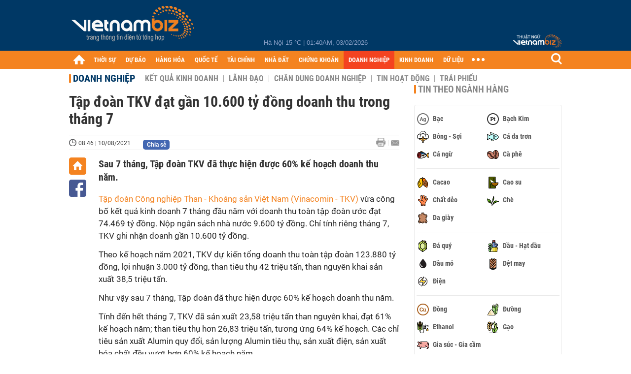

--- FILE ---
content_type: text/html; charset=utf-8
request_url: https://vietnambiz.vn/tap-doan-tkv-dat-gan-10600-ty-dong-doanh-thu-trong-thang-7-20210810083655146.htm
body_size: 27651
content:

<!DOCTYPE html>
<html lang="vi">
<head>
    <title>Tập đoàn TKV đạt gần 10.600 tỷ đồng doanh thu trong tháng 7</title>
    <meta charset="utf-8" />
    <meta name="viewport" content="width=device-width, initial-scale=1, maximum-scale=1, user-scalable=0, minimal-ui" />
    <meta http-equiv="Content-Language" content="vi" />
    <meta property="fb:app_id" content="3103388003239852">
<meta name="keywords" id="metakeywords" /> 
	<meta name="news_keywords" id="newskeywords" /> 
	<meta name="description" content="Sau 7 tháng, Tập đoàn TKV đã thực hiện được 60% kế hoạch doanh thu năm." id="metaDes" /> 
	<meta name="Language" content="vi" /> 
	<meta name="distribution" content="Global" /> 
	<meta name="REVISIT-AFTER" content="1 DAYS" /> 
	<meta name="robots" content="index,follow" id="metaRobots" /> 
	<meta name="copyright" content="Copyright (c) by https://vietnambiz.vn/" /> 
	<meta name="RATING" content="GENERAL" /> 
	<meta name="GENERATOR" content="https://vietnambiz.vn/" /> 
	<meta name="author" content="VietnamBiz" /> 
	<meta property="og:type" content="Article" /> 
	<meta property="og:title" content="Tập đoàn TKV đạt gần 10.600 tỷ đồng doanh thu trong tháng 7" /> 
	<meta property="og:description" content="Sau 7 tháng, Tập đoàn TKV đã thực hiện được 60% kế hoạch doanh thu năm." /> 
	<meta property="og:image" content="https://cdn1.vietnambiz.vn/171464876016439296/2021/8/10/images1086687khaithcthanmoongccsu-1625099630066949497004-1628559325644716777171-0-0-768-1152-crop-16285593292332029323114.jpg?width=600&height=315" /> 
	<meta property="og:image:width" content="600" /> 
	<meta property="og:image:height" content="315" /> 
	<meta property="og:url" content="https://vietnambiz.vn/tap-doan-tkv-dat-gan-10600-ty-dong-doanh-thu-trong-thang-7-20210810083655146.htm" /> 
	<meta property="article:section" content="Doanh Nghiệp" /> 
	<meta property="article:published_time" content="2021-08-10T08:46:00" /> 
	<meta property="article:modified_time" content="2021-08-10T08:46:00" /> 
	<meta name="pubdate" content="2021-08-10T08:46:00" /> 
	<meta name="lastmod" content="2021-08-10T08:46:00" /> 
	<meta property="og:site_name" content="vietnambiz" /> 
	<meta property="article:author" content="VietnamBiz" /> 
	<link rel="canonical" href="https://vietnambiz.vn/tap-doan-tkv-dat-gan-10600-ty-dong-doanh-thu-trong-thang-7-20210810083655146.htm" /> 
	
    <link href="/images/Biz1_32x32-01.png" rel="shortcut icon" type="image/png" />

    
					<link rel="preconnect" href="https://fonts.googleapis.com" />
					<link rel="preconnect" href="https://fonts.gstatic.com" crossorigin />
					<link href="https://fonts.googleapis.com/css2?family=Inter:ital,opsz,wght@0,14..32,100..900;1,14..32,100..900&family=Newsreader:ital,opsz,wght@0,6..72,200..800;1,6..72,200..800&display=swap" rel="stylesheet" />
					<link href="/plugins/fancybox/jquery.fancybox.min.css" rel="stylesheet" />
					<link href="/plugins/aos/aos.css" rel="stylesheet" />
					<link href="/plugins/jquery/ba/beforeafter.css" rel="stylesheet" />
					<link href="/dist/css/detail.css?v=lmIw_VoRpOHzuTxJbu5tIc6CUPr-v84-e4gWkT2D63I" rel="stylesheet" />
                

    <link href="/dist/css/plugins.min.css?v=xZj_dl57vwqsG9ouRAqlTIxgJ3VVEoALGLQ42y2D1Vk" rel="stylesheet" />
    <link href="/dist/css/site.min.css?v=p_NKbiZ1YEpfUqESHWN6sNJufbdeAAQ5cXSyC0rkfqU" rel="stylesheet" />

        <!-- Google tag (gtag.js) -->
        <script async src="https://www.googletagmanager.com/gtag/js?id=G-40WFXFP7MQ"></script>
        <script>
            window.dataLayer = window.dataLayer || [];
            function gtag() { dataLayer.push(arguments); }
            gtag('js', new Date());

            gtag('config', 'G-40WFXFP7MQ');
        </script>
        <!-- Global site tag (gtag.js) - Google Analytics -->
        <script async src="https://www.googletagmanager.com/gtag/js?id=UA-83194171-2"></script>
        <script>
            window.dataLayer = window.dataLayer || [];
            function gtag() { dataLayer.push(arguments); }
            gtag('js', new Date());

            gtag('config', 'UA-83194171-2');
        </script>
            <!-- ADS ASYNC -->
            <!-- Code Cắm header -->
            <script async src="https://static.amcdn.vn/tka/cdn.js" type="text/javascript"></script>
            <script>
                var arfAsync = arfAsync || [];
            </script>
            <script id="arf-core-js" onerror="window.arferrorload=true;" src="//media1.admicro.vn/cms/Arf.min.js" async></script>
            <script type="text/javascript">var _ADM_Channel = 'doanh-nghiep';</script>
        <script async src="https://fundingchoicesmessages.google.com/i/pub-4181597810933246?ers=1" nonce="XAJD8DzY6yXPzPWDq_k_nA"></script>
        <script nonce="XAJD8DzY6yXPzPWDq_k_nA">(function () { function signalGooglefcPresent() { if (!window.frames['googlefcPresent']) { if (document.body) { const iframe = document.createElement('iframe'); iframe.style = 'width: 0; height: 0; border: none; z-index: -1000; left: -1000px; top: -1000px;'; iframe.style.display = 'none'; iframe.name = 'googlefcPresent'; document.body.appendChild(iframe); } else { setTimeout(signalGooglefcPresent, 0); } } } signalGooglefcPresent(); })();</script>
        <script type="application/ld+json">
            {"@context":"https://schema.org","@type":"NewsArticle","headline":"Tập đoàn TKV đạt gần 10.600 tỷ đồng doanh thu trong tháng 7","description":"Sau 7 tháng, Tập đoàn TKV đã thực hiện được 60% kế hoạch doanh thu năm.","url":"https://vietnambiz.vn/tap-doan-tkv-dat-gan-10600-ty-dong-doanh-thu-trong-thang-7-20210810083655146.htm","mainEntityOfPage":{"@type":"WebPage","@id":"https://vietnambiz.vn/tap-doan-tkv-dat-gan-10600-ty-dong-doanh-thu-trong-thang-7-20210810083655146.htm"},"publisher":{"@type":"Organization","name":"Trang Việt Nam Biz","logo":{"@type":"ImageObject","url":"https://cdn.vietnambiz.vn/logos/logo-600.png"}},"image":["https://cdn.vietnambiz.vn/171464876016439296/2021/8/10/images1086687khaithcthanmoongccsu-1625099630066949497004-1628559325644716777171-0-0-768-1152-crop-16285593292332029323114.jpg?width=600"],"datePublished":"2021-08-10T08:46:00+00:00","dateModified":"2021-08-10T08:46:00+00:00","author":{"@type":"Person","name":"Minh Hằng","url":"https://vietnambiz.vn"},"breadcrumb":{"@type":"BreadcrumbList","itemListElement":[{"@type":"ListItem","position":1,"item":{"@id":"https://vietnambiz.vn//doanh-nghiep.htm","name":"Doanh nghiệp"}},{"@type":"ListItem","position":2,"item":{"@id":"https://vietnambiz.vn/tap-doan-tkv-dat-gan-10600-ty-dong-doanh-thu-trong-thang-7-20210810083655146.htm","name":"Tập đoàn TKV đạt gần 10.600 tỷ đồng doanh thu trong tháng 7"}}]}};
        </script>
        <!-- Pushtimize: new version -->
        <script src="https://sdk.moneyoyo.com/v1/webpush.js?pid=wqE8-lVEeSm0I6KH0aMLGQ" async></script>
</head>
<body class="">

    <div id="fb-root"></div>
    <script async defer crossorigin="anonymous" src="https://connect.facebook.net/vi_VN/sdk.js#xfbml=1&amp;version=v12.0&amp;appId=3103388003239852&amp;autoLogAppEvents=1"></script>

    <div id="admwrapper">
            <div id="back-to-top" class="autopro-scrolltop"></div>
            <header class="using-scroll hidden-print">
                
<div class="header-top">
    <div class="w1000">
        <div class="float-left">
            <a class="logo-header" href="/" title="VietnamBiz"></a>
        </div>
        <!-- weather -->
        <div class="weather">
            <span id="_weather"></span> |
            <span id="_dateTime" data-value=""></span>
        </div>
        <a href="https://thuatngu.vietnambiz.vn/" class="logo-thuatngu">
            <img src="/images/logo-new-tnkt.png" alt=" Thuật ngữ VietnamBiz">
        </a>
    </div>
</div>
<div class="header-bottom">
    <div class="w1000">
        <div class="menu-container">
            <ul class="menu-main">
                <li class="icon-home menu-item">
                    <a class="home first hidearrow" href="/" title="Trang chủ" data-id="0"></a>
                </li>
                
                <li class="menu-item" data-id="3" data-url="thoi-su" data-ajaxcontent-trigger="mouseenter">
                    <a class="first" href="/thoi-su.htm" title="THỜI SỰ" data-id="3">
                        THỜI SỰ
                    </a>

                </li>
                <li class="menu-item" data-id="541" data-url="du-bao" data-ajaxcontent-trigger="mouseenter">
                    <a class="first" href="/du-bao.htm" title="DỰ BÁO" data-id="541">
                        DỰ BÁO
                    </a>

                </li>
                <li class="menu-item" data-id="11" data-url="hang-hoa" data-ajaxcontent-trigger="mouseenter">
                    <a class="first" href="/hang-hoa.htm" title="HÀNG HÓA" data-id="11">
                        HÀNG HÓA
                    </a>

                </li>
                <li class="menu-item" data-id="12" data-url="quoc-te" data-ajaxcontent-trigger="mouseenter">
                    <a class="first" href="/quoc-te.htm" title="QUỐC TẾ" data-id="12">
                        QUỐC TẾ
                    </a>

                </li>
                <li class="menu-item" data-id="32" data-url="tai-chinh" data-ajaxcontent-trigger="mouseenter">
                    <a class="first" href="/tai-chinh.htm" title="TÀI CHÍNH" data-id="32">
                        TÀI CHÍNH
                    </a>

                </li>
                <li class="menu-item" data-id="16" data-url="nha-dat" data-ajaxcontent-trigger="mouseenter">
                    <a class="first" href="/nha-dat.htm" title="NHÀ ĐẤT" data-id="16">
                        NHÀ ĐẤT
                    </a>

                </li>
                <li class="menu-item" data-id="13" data-url="chung-khoan" data-ajaxcontent-trigger="mouseenter">
                    <a class="first" href="/chung-khoan.htm" title="CHỨNG KHOÁN" data-id="13">
                        CHỨNG KHOÁN
                    </a>

                </li>
                <li class="menu-item" data-id="22" data-url="doanh-nghiep" data-ajaxcontent-trigger="mouseenter">
                    <a class="first" href="/doanh-nghiep.htm" title="DOANH NGHIỆP" data-id="22">
                        DOANH NGHIỆP
                    </a>

                </li>
                <li class="menu-item" data-id="33" data-url="kinh-doanh" data-ajaxcontent-trigger="mouseenter">
                    <a class="first" href="/kinh-doanh.htm" title="KINH DOANH" data-id="33">
                        KINH DOANH
                    </a>

                </li>
     
                <li class="not-hover menu-item">
                    <a class="" href="https://data.vietnambiz.vn/" target="_blank" title="DỮ LIỆU">DỮ LIỆU</a>
                </li>
            </ul>
            <div id="desktop-main-menu-expand" class="menu-expand">
                <div class="menu-expand-left"></div>
                <div class="menu-expand-right"></div>
            </div>
            <span class="arrow"></span>
        </div>
        <div class="search float-right">
            <input type="text" placeholder="Nhập nội dung tìm kiếm" id="txtSearch" />
            <img src="/images/btn-search-icon.png" title="Tìm kiếm" alt="Tìm kiếm" id="btnSearch" class="float-right" />
        </div>
        <div class="right clickable" data-trigger>
            <span class="icon icon-dot-nav" data-trigger-content>
                <span class="dot-1"></span>
                <span class="dot-2"></span>
                <span class="dot-3"></span>
            </span>
            <div class="popup">
                
        <div class="wrapper clearafter">
                <div class="col left">
                    <a data-invisible="false" data-id="3" href="/thoi-su.htm" class="title" title="Th&#x1EDD;i s&#x1EF1;">Thời sự</a>

                        <ul>
                                <li><a href="/thoi-su/vi-mo.htm" title="V&#x129; m&#xF4;" data-id="101">Vĩ mô</a></li>
                                <li><a href="/thoi-su/chinh-sach.htm" title="Ch&#xED;nh s&#xE1;ch" data-id="104">Chính sách</a></li>
                                <li><a href="/thoi-su/dau-tu.htm" title="&#x110;&#x1EA7;u t&#x1B0;" data-id="126">Đầu tư</a></li>
                                <li><a href="/thoi-su/nhan-su.htm" title="Nh&#xE2;n s&#x1EF1;" data-id="103">Nhân sự</a></li>
                        </ul>
                </div>
                <div class="col left">
                    <a data-invisible="false" data-id="11" href="/hang-hoa.htm" class="title" title="H&amp;#224;ng h&amp;#243;a">Hàng hóa</a>

                        <ul>
                                <li><a href="/hang-hoa/nang-luong.htm" title="N&#x103;ng l&#x1B0;&#x1EE3;ng" data-id="105">Năng lượng</a></li>
                                <li><a href="/hang-hoa/nguyen-lieu.htm" title="Nguy&#xEA;n li&#x1EC7;u" data-id="106">Nguyên liệu</a></li>
                                <li><a href="/hang-hoa/vang.htm" title="V&#xE0;ng" data-id="107">Vàng</a></li>
                                <li><a href="/hang-hoa/nong-san.htm" title="N&#xF4;ng s&#x1EA3;n" data-id="108">Nông sản</a></li>
                                <li><a href="/hang-hoa/bao-cao-nganh-hang.htm" title="B&#xE1;o c&#xE1;o ng&#xE0;nh h&#xE0;ng" data-id="144">Báo cáo ngành hàng</a></li>
                        </ul>
                </div>
                <div class="col left">
                    <a data-invisible="false" data-id="32" href="/tai-chinh.htm" class="title" title="T&amp;#224;i ch&amp;#237;nh">Tài chính</a>

                        <ul>
                                <li><a href="/tai-chinh/ngan-hang.htm" title="Ng&#xE2;n h&#xE0;ng" data-id="127">Ngân hàng</a></li>
                                <li><a href="/tai-chinh/tai-san-ma-hoa.htm" title="T&#xE0;i s&#x1EA3;n m&#xE3; ho&#xE1;" data-id="128">Tài sản mã hoá</a></li>
                                <li><a href="/tai-chinh/bao-hiem.htm" title="B&#x1EA3;o hi&#x1EC3;m" data-id="129">Bảo hiểm</a></li>
                                <li><a href="/tai-chinh/ty-gia.htm" title="T&#x1EF7; gi&#xE1;" data-id="130">Tỷ giá</a></li>
                                <li><a href="/tai-chinh/phi-tien-mat.htm" title="Phi ti&#x1EC1;n m&#x1EB7;t" data-id="526">Phi tiền mặt</a></li>
                                <li><a href="/tai-chinh/tai-chinh-tieu-dung.htm" title="T&#xE0;i ch&#xED;nh ti&#xEA;u d&#xF9;ng" data-id="131">Tài chính tiêu dùng</a></li>
                        </ul>
                </div>
                <div class="col left">
                    <a data-invisible="false" data-id="16" href="/nha-dat.htm" class="title" title="Nh&amp;#224; &#x111;&#x1EA5;t">Nhà đất</a>

                        <ul>
                                <li><a href="/nha-dat/thi-truong.htm" title="Th&#x1ECB; tr&#x1B0;&#x1EDD;ng" data-id="123">Thị trường</a></li>
                                <li><a href="/nha-dat/du-an.htm" title="D&#x1EF1; &#xE1;n" data-id="124">Dự án</a></li>
                                <li><a href="/nha-dat/quy-hoach.htm" title="Quy ho&#x1EA1;ch" data-id="132">Quy hoạch</a></li>
                                <li><a href="/nha-dat/chu-dau-tu.htm" title="Ch&#x1EE7; &#x111;&#x1EA7;u t&#x1B0;" data-id="517">Chủ đầu tư</a></li>
                        </ul>
                </div>
                <div class="col left">
                    <a data-invisible="false" data-id="13" href="/chung-khoan.htm" class="title" title="Ch&#x1EE9;ng kho&amp;#225;n">Chứng khoán</a>

                        <ul>
                                <li><a href="/chung-khoan/thi-truong.htm" title="Th&#x1ECB; tr&#x1B0;&#x1EDD;ng" data-id="115">Thị trường</a></li>
                                <li><a href="/chung-khoan/giao-dich-lon.htm" title="Giao d&#x1ECB;ch l&#x1EDB;n" data-id="116">Giao dịch lớn</a></li>
                                <li><a href="/chung-khoan/ipo-niem-yet.htm" title="IPO - Ni&#xEA;m y&#x1EBF;t" data-id="117">IPO - Niêm yết</a></li>
                                <li><a href="/chung-khoan/kien-thuc.htm" title="Ki&#x1EBF;n th&#x1EE9;c" data-id="118">Kiến thức</a></li>
                        </ul>
                </div>
                <div class="col left">
                    <a data-invisible="false" data-id="22" href="/doanh-nghiep.htm" class="title" title="Doanh nghi&#x1EC7;p">Doanh nghiệp</a>

                        <ul>
                                <li><a href="/doanh-nghiep/ket-qua-kinh-doanh.htm" title="K&#x1EBF;t qu&#x1EA3; kinh doanh" data-id="119">Kết quả kinh doanh</a></li>
                                <li><a href="/doanh-nghiep/lanh-dao.htm" title="L&#xE3;nh &#x111;&#x1EA1;o" data-id="120">Lãnh đạo</a></li>
                                <li><a href="/doanh-nghiep/chan-dung-doanh-nghiep.htm" title="Ch&#xE2;n dung Doanh nghi&#x1EC7;p" data-id="122">Chân dung Doanh nghiệp</a></li>
                                <li><a href="/doanh-nghiep/tin-hoat-dong.htm" title="Tin ho&#x1EA1;t &#x111;&#x1ED9;ng" data-id="134">Tin hoạt động</a></li>
                                <li><a href="/doanh-nghiep/trai-phieu.htm" title="Tr&#xE1;i phi&#x1EBF;u" data-id="544">Trái phiếu</a></li>
                        </ul>
                </div>
                <div class="col left">
                    <a data-invisible="false" data-id="33" href="/kinh-doanh.htm" class="title" title="Kinh doanh">Kinh doanh</a>

                        <ul>
                                <li><a href="/kinh-doanh/startup.htm" title="Startup" data-id="139">Startup</a></li>
                                <li><a href="/kinh-doanh/cau-chuyen-kinh-doanh.htm" title="C&#xE2;u chuy&#x1EC7;n kinh doanh" data-id="140">Câu chuyện kinh doanh</a></li>
                                <li><a href="/kinh-doanh/kinh-doanh-so.htm" title="Kinh doanh s&#x1ED1;" data-id="523">Kinh doanh số</a></li>
                                <li><a href="/kinh-doanh/doanh-nhan.htm" title="Doanh nh&#xE2;n" data-id="141">Doanh nhân</a></li>
                                <li><a href="/kinh-doanh/chuoi-ban-le.htm" title="Chu&#x1ED7;i - B&#xE1;n l&#x1EBB;" data-id="524">Chuỗi - Bán lẻ</a></li>
                                <li><a href="/kinh-doanh/xe.htm" title="Xe" data-id="125">Xe</a></li>
                        </ul>
                </div>
        </div>

<div class="clearfix"></div>
<div class="newline">
    <div class="newlink">
        <a href="/emagazine.htm" rel="nofollow" class="view-emag" title="eMagazine"></a>
        <a href="/infographic.htm" rel="nofollow" class="view-photo" title="Infographic"></a>
        <a href="/photostory.htm" rel="nofollow" class="view-info" title="Photostory"></a>
        <a href="https://thuatngu.vietnambiz.vn/" rel="nofollow" class="view-thuatngu" title="Thuật ngữ kinh tế"></a>
    </div>
</div>                 
            </div>
        </div>
    </div>
    <div class="clearfix"></div>
</div> 
            </header>

        <!-- ads -->
            <div class="w1000">
                <div class="vnbiz-topbanner">
                        <div>
        <zone id="jsec9wly"></zone>
        <script>
            arfAsync.push("jsec9wly");
        </script>
    </div>

                </div>
            </div>

        
				<input type="hidden" />
				<div id="vnb-post-detail-page" data-zoneparentid="22">
						<input type="hidden" value="22" id="hdZoneParentId" />
						<div class="w1000">
							
            <span class="title-pagecate">
                <a data-role="cate-name" href="/doanh-nghiep.htm" title="Doanh nghi&#x1EC7;p">Doanh nghiệp</a>
            </span>
        <ul class="list-cate">
                <li>
                    <a data-id="119" href="/doanh-nghiep/ket-qua-kinh-doanh.htm" title="K&#x1EBF;t qu&#x1EA3; kinh doanh" class="">
                        Kết quả kinh doanh
                    </a>
                </li>
                <li>
                    <a data-id="120" href="/doanh-nghiep/lanh-dao.htm" title="L&#xE3;nh &#x111;&#x1EA1;o" class="">
                        Lãnh đạo
                    </a>
                </li>
                <li>
                    <a data-id="122" href="/doanh-nghiep/chan-dung-doanh-nghiep.htm" title="Ch&#xE2;n dung Doanh nghi&#x1EC7;p" class="">
                        Chân dung Doanh nghiệp
                    </a>
                </li>
                <li>
                    <a data-id="134" href="/doanh-nghiep/tin-hoat-dong.htm" title="Tin ho&#x1EA1;t &#x111;&#x1ED9;ng" class="">
                        Tin hoạt động
                    </a>
                </li>
                <li>
                    <a data-id="544" href="/doanh-nghiep/trai-phieu.htm" title="Tr&#xE1;i phi&#x1EBF;u" class="">
                        Trái phiếu
                    </a>
                </li>
        </ul>
        <div class="clearfix"></div>
    <div class="flex">
        <div class="vnb-body">
            <div class="post-body-content" data-role="body">

                <div class="titledetail">
                    <h1 class="vnbcb-title" data-role="title">Tập đoàn TKV đạt gần 10.600 tỷ đồng doanh thu trong tháng 7</h1>
                </div>

                <div class="vnbcbc-top-social">
                    
<div class="vnbcbcbsw-social clearfix">
    <span class="vnbcba-time time-detail">
        <span class="vnbcbat-data" title="08:46 | 10/08/2021" data-role="publishdate">08:46 | 10/08/2021</span>
    </span>
    <div class="fbLikeWrap mt-1">
        <div class="fb-like" data-href="https://vietnambiz.vn/tap-doan-tkv-dat-gan-10600-ty-dong-doanh-thu-trong-thang-7-20210810083655146.htm" data-width="" data-layout="button_count" data-action="like" data-size="small" data-share="false"></div>
    </div>
    <a onclick="VNBiz.fn.shareClick('https://vietnambiz.vn/tap-doan-tkv-dat-gan-10600-ty-dong-doanh-thu-trong-thang-7-20210810083655146.htm');" href="javascript:;" class="kbwcs-fb mt-1" rel="nofollow">
        <span class="textshare">Chia sẻ</span>
        <span class="kbwcs-number fr item-fb" rel="https://vietnambiz.vn/tap-doan-tkv-dat-gan-10600-ty-dong-doanh-thu-trong-thang-7-20210810083655146.htm"></span>
    </a>
        <a rel="nofollow" class="float-right mail-icon" href="mailto:?subject=[vietnambiz.vn] T&#x1EAD;p &#x111;o&#xE0;n TKV &#x111;&#x1EA1;t g&#x1EA7;n 10.600 t&#x1EF7; &#x111;&#x1ED3;ng doanh thu trong th&#xE1;ng 7&amp;body=https://vietnambiz.vn/tap-doan-tkv-dat-gan-10600-ty-dong-doanh-thu-trong-thang-7-20210810083655146.htm%0D%0ASau 7 th&amp;#225;ng, T&#x1EAD;p &#x111;o&amp;#224;n TKV &#x111;&amp;#227; th&#x1EF1;c hi&#x1EC7;n &#x111;&#x1B0;&#x1EE3;c 60% k&#x1EBF; ho&#x1EA1;ch doanh thu n&#x103;m." title="Gửi email"></a>
        <a href="/tap-doan-tkv-dat-gan-10600-ty-dong-doanh-thu-trong-thang-7-20210810083655146-print.htm" title="In bài viết" class="print-icon float-right" rel="nofollow" target="_blank"></a>
</div>

                </div>
                <div class="clearfix"></div>
                <div class="vnbcb-content flex">

                    <div class="content-social">
                        <div id="start-social"></div>
                        <div class="w35 networktop" id="sticky-box">
                            <a href="/" title="Trang chủ" class="home-popup-icon"></a>
                            <a title="Chia sẻ" onclick="VNBiz.fn.shareClick('https://vietnambiz.vn/tap-doan-tkv-dat-gan-10600-ty-dong-doanh-thu-trong-thang-7-20210810083655146.htm');" href="javascript:;" class="fb-popup-icon" rel="nofollow"></a>
                        </div>
                    </div>

                    <div class="flex-1 article-body-content">
                        <div class="vnbcbc-sapo" data-role="sapo">
                            Sau 7 tháng, Tập đoàn TKV đã thực hiện được 60% kế hoạch doanh thu năm.
                        </div>

                        


                        <div class="vnbcbc-body vceditor-content wi-active" data-role="content">
                            <p><a class="link-inline-content" href="/vinacomin.html" title="Tập đoàn Công nghiệp Than - Khoáng sản Việt Nam (Vinacomin - TKV)" data-rel="follow" style="background-color: rgb(255, 255, 255);">Tập đoàn Công nghiệp Than - Khoáng sản Việt Nam (Vinacomin - TKV)</a>&nbsp;vừa công bố kết quả kinh doanh 7 tháng đầu năm với doanh thu toàn tập đoàn ước đạt 74.469 tỷ đồng. Nộp ngân sách nhà nước 9.600 tỷ đồng. Chỉ tính riêng tháng 7, TKV ghi nhận doanh gần 10.600 tỷ đồng.</p><p>Theo kế hoạch năm 2021, TKV dự kiến tổng doanh thu toàn tập đoàn 123.880 tỷ đồng, lợi nhuận 3.000 tỷ đồng, than tiêu thụ 42 triệu tấn, than nguyên khai sản xuất 38,5 triệu tấn.</p><p>Như vậy sau 7 tháng, Tập đoàn đã thực hiện được 60% kế hoạch doanh thu năm.</p><p>Tính đến hết tháng 7, TKV đã sản xuất 23,58 triệu tấn than nguyên khai, đạt 61% kế hoạch năm; than tiêu thụ hơn 26,83 triệu tấn, tương ứng 64% kế hoạch. Các chỉ tiêu sản xuất Alumin quy đổi, sản lượng Alumin tiêu thụ, sản xuất điện, sản xuất hóa chất đều vượt hơn 60% kế hoạch năm.</p><p>Trên thị trường thế giới, nhu cầu than đang gia tăng mạnh tại các nước châu Á như: Trung Quốc, Nhật Bản, Hàn Quốc... Giá than đá đã quay trở lại mức đỉnh 2011. Giá than NAR 5500 kcal/kg sản xuất trong nước tại cảng Qinhuangdao vượt 163 USD/tấn</p><p>Tại Trung Quốc, chính quyền vừa cho phép 15 mỏ than ở miền Bắc hoạt động trở lại trong vòng một năm do nhu cầu về điện tăng vọt. Động thái này diễn ra trong bối cảnh giá than nước này đang trên đà tăng cao lên mức kỷ lục.</p><p>Theo dự báo của giới phân tích, xu hướng giá than tăng sẽ còn tiếp diễn, ít nhất là trong năm 2021, do nhu cầu mạnh từ các nhà sản xuất thép Trung Quốc và nhiều quốc gia khác sau đại dịch.</p><!--Tue Aug 10 2021 08:46:54 GMT+0700 (Indochina Time) --  -- Tue Aug 10 2021 08:46:54 GMT+0700 (Indochina Time)-->

                            
                        </div>
                        <div class="clearfix"></div>

                        <div class="special-relate-news-container">
                            
                <div class="vnbcbc-relate-box clearfix">
                    <a data-newsid="20210806142508579" href="/doanh-nghiep-det-may-loi-nguoc-dong-trong-nua-dau-nam-20210806142508579.htm" title="Doanh nghi&#x1EC7;p d&#x1EC7;t may l&#x1ED9;i ng&#x1B0;&#x1EE3;c d&amp;#242;ng trong n&#x1EED;a &#x111;&#x1EA7;u n&#x103;m" class="vnbcbcrl-link">Doanh nghiệp dệt may lội ngược dòng trong nửa đầu năm</a>
                    <a data-newsid="20210806142508579" href="/doanh-nghiep-det-may-loi-nguoc-dong-trong-nua-dau-nam-20210806142508579.htm" title="Doanh nghi&#x1EC7;p d&#x1EC7;t may l&#x1ED9;i ng&#x1B0;&#x1EE3;c d&amp;#242;ng trong n&#x1EED;a &#x111;&#x1EA7;u n&#x103;m" class="img257x172">
                        <img src="https://cdn.vietnambiz.vn/171464876016439296/2021/8/10/z2673556129738ab2fb8bb89c824684cfb526b896bca40-16285568441091666381916-0-200-720-1280-crop-16285568966651623595843.jpg?width=257&amp;height=172" title="Doanh nghi&#x1EC7;p d&#x1EC7;t may l&#x1ED9;i ng&#x1B0;&#x1EE3;c d&amp;#242;ng trong n&#x1EED;a &#x111;&#x1EA7;u n&#x103;m" class="img257x172" alt="Doanh nghiệp dệt may lội ngược dòng trong nửa đầu năm" />
                    </a>
                </div>
                <div class="vnbcbc-relate-box clearfix">
                    <span class="relate-time">09-08-2021</span>
                    <div class="content">
                        <a data-newsid="20210807075833901" href="/doanh-nghiep-cong-nghe-vien-thong-but-toc-quy-ii-bat-chap-dich-benh-20210807075833901.htm" title="Doanh nghi&#x1EC7;p c&amp;#244;ng ngh&#x1EC7;, vi&#x1EC5;n th&amp;#244;ng b&#x1EE9;t t&#x1ED1;c qu&amp;#253; II b&#x1EA5;t ch&#x1EA5;p d&#x1ECB;ch b&#x1EC7;nh" class="vnbcbcrl-link">Doanh nghiệp công nghệ, viễn thông bứt tốc quý II bất chấp dịch bệnh</a>
                    </div>
                </div>
                <div class="vnbcbc-relate-box clearfix">
                    <span class="relate-time">09-08-2021</span>
                    <div class="content">
                        <a data-newsid="20210809114601828" href="/cong-ty-kinh-doanh-vang-ma-duy-nhat-tren-san-chua-toi-thang-co-hon-da-vuot-chi-tieu-ca-nam-moi-thang-lai-hon-4-ty-dong-20210809114601828.htm" title="C&amp;#244;ng ty kinh doanh v&amp;#224;ng m&amp;#227; duy nh&#x1EA5;t tr&amp;#234;n s&amp;#224;n: Ch&#x1B0;a t&#x1EDB;i th&amp;#225;ng &amp;#39;c&amp;#244; h&#x1ED3;n&amp;#39; &#x111;&amp;#227; v&#x1B0;&#x1EE3;t ch&#x1EC9; ti&amp;#234;u c&#x1EA3; n&#x103;m, m&#x1ED7;i th&amp;#225;ng l&amp;#227;i h&#x1A1;n 4 t&#x1EF7; &#x111;&#x1ED3;ng" class="vnbcbcrl-link">Công ty kinh doanh vàng mã duy nhất trên sàn: Chưa tới tháng 'cô hồn' đã vượt chỉ tiêu cả năm, mỗi tháng lãi hơn 4 tỷ đồng</a>
                    </div>
                </div>

                        </div>

                        <!-- end icon Fb -->
                        <div id="end-social"></div>
                        <p class="author" data-role="author">
                            Minh H&#x1EB1;ng
                        </p>

                        <div class="bottom-info clearfix">
                            
    <div class="link-source-wrapper clearfix">
        <div class="link-source-name">
            Theo <span class="link-source-text-name" data-role="source">Doanh Nghi&#x1EC7;p &amp; Kinh Doanh</span>
            <svg width="10" height="10" viewBox="0 0 10 10" fill="none" xmlns="http://www.w3.org/2000/svg">
                <path fill-rule="evenodd" clip-rule="evenodd" d="M2.5 2.08333C2.38949 2.08333 2.28351 2.12723 2.20537 2.20537C2.12723 2.28351 2.08333 2.38949 2.08333 2.5V8.33333C2.08333 8.44384 2.12723 8.54982 2.20537 8.62796C2.28351 8.7061 2.38949 8.75 2.5 8.75H7.5C7.61051 8.75 7.71649 8.7061 7.79463 8.62796C7.87277 8.54982 7.91667 8.44384 7.91667 8.33333V2.5C7.91667 2.38949 7.87277 2.28351 7.79463 2.20537C7.71649 2.12723 7.61051 2.08333 7.5 2.08333H6.66667C6.43655 2.08333 6.25 1.89679 6.25 1.66667C6.25 1.43655 6.43655 1.25 6.66667 1.25H7.5C7.83152 1.25 8.14946 1.3817 8.38388 1.61612C8.6183 1.85054 8.75 2.16848 8.75 2.5V8.33333C8.75 8.66485 8.6183 8.9828 8.38388 9.21722C8.14946 9.45164 7.83152 9.58333 7.5 9.58333H2.5C2.16848 9.58333 1.85054 9.45164 1.61612 9.21722C1.3817 8.9828 1.25 8.66485 1.25 8.33333V2.5C1.25 2.16848 1.3817 1.85054 1.61612 1.61612C1.85054 1.3817 2.16848 1.25 2.5 1.25H3.33333C3.56345 1.25 3.75 1.43655 3.75 1.66667C3.75 1.89679 3.56345 2.08333 3.33333 2.08333H2.5Z" fill="black"></path>
                <path fill-rule="evenodd" clip-rule="evenodd" d="M2.91666 1.25C2.91666 0.789762 3.28976 0.416667 3.75 0.416667H6.25C6.71023 0.416667 7.08333 0.789762 7.08333 1.25V2.08333C7.08333 2.54357 6.71023 2.91667 6.25 2.91667H3.75C3.28976 2.91667 2.91666 2.54357 2.91666 2.08333V1.25ZM6.25 1.25H3.75V2.08333H6.25V1.25Z" fill="black"></path>
            </svg>
            <input type="text" value="https://doanhnghiepkinhdoanh.doanhnhanvn.vn/tap-doan-tkv-dat-gan-10600-ty-dong-doanh-thu-trong-thang-7-4220210810083655146.htm" id="hdSourceLink" class="hdSourceLink" />
            <span id="btnCopy" class="copylink">Copy link</span>
        </div>
        <div class="link-source-detail">
            <div class="link-source-detail-title">Link bài gốc</div>
            <div class="link-source-full">https://doanhnghiepkinhdoanh.doanhnhanvn.vn/tap-doan-tkv-dat-gan-10600-ty-dong-doanh-thu-trong-thang-7-4220210810083655146.htm</div>
            <div class="arrow-down"></div>
        </div>
    </div>

                        </div>
                    </div>
                </div>

                <div class="clearfix"></div>
                <div class="vnbcbc-bottom-social vnbcb-author bottom">
                    
<div class="vnbcbcbsw-social clearfix">
    <span class="title-pagecate">
        <a data-role="cate-name" href="/doanh-nghiep.htm">Doanh nghiệp</a>
    </span>
    <div class="fb-bottom">
        <div class="fbLikeWrap mt-1">
            <div class="fb-like" data-href="https://vietnambiz.vn/tap-doan-tkv-dat-gan-10600-ty-dong-doanh-thu-trong-thang-7-20210810083655146.htm" data-width="" data-layout="button_count" data-action="like" data-size="small" data-share="false"></div>
        </div>
        <a onclick="VNBiz.fn.shareClick('https://vietnambiz.vn/tap-doan-tkv-dat-gan-10600-ty-dong-doanh-thu-trong-thang-7-20210810083655146.htm');" href="javascript:;" class="kbwcs-fb mt-1" rel="nofollow">
            <span class="textshare">Chia sẻ</span>
            <span class="kbwcs-number item-fb" rel="/tap-doan-tkv-dat-gan-10600-ty-dong-doanh-thu-trong-thang-7-20210810083655146.htm"></span>
        </a>
            <a rel="nofollow" class="float-right mail-icon" href="mailto:?subject=[vietnambiz.vn] T&#x1EAD;p &#x111;o&#xE0;n TKV &#x111;&#x1EA1;t g&#x1EA7;n 10.600 t&#x1EF7; &#x111;&#x1ED3;ng doanh thu trong th&#xE1;ng 7&amp;body=%0D%0ASau 7 th&amp;#225;ng, T&#x1EAD;p &#x111;o&amp;#224;n TKV &#x111;&amp;#227; th&#x1EF1;c hi&#x1EC7;n &#x111;&#x1B0;&#x1EE3;c 60% k&#x1EBF; ho&#x1EA1;ch doanh thu n&#x103;m." title="Gửi email"></a>
            <a href="/tap-doan-tkv-dat-gan-10600-ty-dong-doanh-thu-trong-thang-7-20210810083655146-print.htm" title="In bài viết" class="print-icon float-right" rel="nofollow" target="_blank"></a>
    </div>
</div>


                </div>
            </div>

            <div class="special-footer-detail clearfix">
                <div class="stream-bottom">

    <div class="mt-1 mb-2 d-flex justify-content-center">
        <zone id="jsed4cin"></zone>
        <script>
            arfAsync.push("jsed4cin");
        </script>
    </div>

                    <div class="footer-post-5-zone clearfix">
                        <div id="box-author-care" class="box-cate-bottom" data-tag="" data-id="20210810083655146">
    <div>
        <zone id="jsecyauk"></zone>
        <script>
            arfAsync.push("jsecyauk");
        </script>
    </div>
                        </div>

                        <div id="box-same-zone" class="box-cate-bottom flex-1" data-id="20210810083655146" data-zone="22">
                            <span class="title-box gray">
                                <a href="/doanh-nghiep.htm">Cùng chuyên mục</a>
                            </span>
                            <div class="list-news">
<div data-id="202622194914643" class="item"><a class="image show-popup visit-popup" href="/cap-nhat-bctc-quy-iv2025-940-cong-ty-bao-cao-87-don-vi-co-lai-202622194914643.htm" data-popup-url="/cap-nhat-bctc-quy-iv2025-940-cong-ty-bao-cao-87-don-vi-co-lai-202622194914643.htm" title="Cập nhật BCTC quý IV/2025: 940 công ty báo cáo, 87% đơn vị có lãi"><img class="img336x223" src="https://cdn.vietnambiz.vn/1881912202208555/images/2026/02/02/kd-2-20260202190543466-avatar-15x10-20260202194914206.jpg?width=336&height=223" alt="Cập nhật BCTC quý IV/2025: 940 công ty báo cáo, 87% đơn vị có lãi" /></a><div class="description"><a class="title show-popup visit-popup" href="/cap-nhat-bctc-quy-iv2025-940-cong-ty-bao-cao-87-don-vi-co-lai-202622194914643.htm" title="Cập nhật BCTC quý IV/2025: 940 công ty báo cáo, 87% đơn vị có lãi">Cập nhật BCTC quý IV/2025: 940 công ty báo cáo, 87% đơn vị có lãi</a><div class="time"><a href="/doanh-nghiep.htm" title="Doanh nghiệp" class="category">Doanh nghiệp</a><span class="timeago">-</span><span class="timeago need-get-timeago" data-date="19:18 | 02/02/2026" title="2026-02-02T19:49:00">19:18 | 02/02/2026</span></div></div></div><div data-id="202622164027634" class="item"><a class="image show-popup visit-popup" href="/loi-nhuan-rong-pc1-lan-dau-vuot-1000-ty-dong-202622164027634.htm" data-popup-url="/loi-nhuan-rong-pc1-lan-dau-vuot-1000-ty-dong-202622164027634.htm" title="Lợi nhuận ròng PC1 lần đầu vượt 1.000 tỷ đồng"><img class="img336x223" src="https://cdn.vietnambiz.vn/1881912202208555/images/2026/02/02/pc1-a-20260202153954263-avatar-15x10-20260202164027162.jpg?width=336&height=223" alt="Lợi nhuận ròng PC1 lần đầu vượt 1.000 tỷ đồng" /></a><div class="description"><a class="title show-popup visit-popup" href="/loi-nhuan-rong-pc1-lan-dau-vuot-1000-ty-dong-202622164027634.htm" title="Lợi nhuận ròng PC1 lần đầu vượt 1.000 tỷ đồng">Lợi nhuận ròng PC1 lần đầu vượt 1.000 tỷ đồng</a><div class="time"><a href="/doanh-nghiep.htm" title="Doanh nghiệp" class="category">Doanh nghiệp</a><span class="timeago">-</span><span class="timeago need-get-timeago" data-date="16:14 | 02/02/2026" title="2026-02-02T16:52:00">16:14 | 02/02/2026</span></div></div></div><div data-id="202622134828757" class="item"><a class="image show-popup visit-popup" href="/agris-sbt-mo-rong-dong-luc-tang-truong-ngoai-mang-duong-202622134828757.htm" data-popup-url="/agris-sbt-mo-rong-dong-luc-tang-truong-ngoai-mang-duong-202622134828757.htm" title="AgriS (SBT) mở rộng động lực tăng trưởng ngoài mảng đường"><img class="img336x223" src="https://cdn.vietnambiz.vn/1881912202208555/images/2026/02/02/photo-import-20260202134249443-avatar-15x10-20260202134828212.jpeg?width=336&height=223" alt="AgriS (SBT) mở rộng động lực tăng trưởng ngoài mảng đường" /></a><div class="description"><a class="title show-popup visit-popup" href="/agris-sbt-mo-rong-dong-luc-tang-truong-ngoai-mang-duong-202622134828757.htm" title="AgriS (SBT) mở rộng động lực tăng trưởng ngoài mảng đường">AgriS (SBT) mở rộng động lực tăng trưởng ngoài mảng đường</a><div class="time"><a href="/doanh-nghiep.htm" title="Doanh nghiệp" class="category">Doanh nghiệp</a><span class="timeago">-</span><span class="timeago need-get-timeago" data-date="14:37 | 02/02/2026" title="2026-02-02T14:00:00">14:37 | 02/02/2026</span></div></div></div><div data-id="2026228516219" class="item"><a class="image show-popup visit-popup" href="/hoa-phat-bat-dau-vao-chu-ky-tra-no-dung-quat-2-2026228516219.htm" data-popup-url="/hoa-phat-bat-dau-vao-chu-ky-tra-no-dung-quat-2-2026228516219.htm" title="Hòa Phát bắt đầu vào chu kỳ trả nợ Dung Quất 2"><img class="img336x223" src="https://cdn.vietnambiz.vn/1881912202208555/images/2026/02/02/hpg-a-20260202080154573-avatar-15x10-20260202085105739.jpg?width=336&height=223" alt="Hòa Phát bắt đầu vào chu kỳ trả nợ Dung Quất 2" /></a><div class="description"><a class="title show-popup visit-popup" href="/hoa-phat-bat-dau-vao-chu-ky-tra-no-dung-quat-2-2026228516219.htm" title="Hòa Phát bắt đầu vào chu kỳ trả nợ Dung Quất 2">Hòa Phát bắt đầu vào chu kỳ trả nợ Dung Quất 2</a><div class="time"><a href="/doanh-nghiep.htm" title="Doanh nghiệp" class="category">Doanh nghiệp</a><span class="timeago">-</span><span class="timeago need-get-timeago" data-date="10:21 | 02/02/2026" title="2026-02-02T10:56:00">10:21 | 02/02/2026</span></div></div></div><div data-id="2026130155059655" class="item"><a class="image show-popup visit-popup" href="/loi-nhuan-tang-nhieu-ong-lon-van-khong-the-can-dich-ke-hoach-2025-2026130155059655.htm" data-popup-url="/loi-nhuan-tang-nhieu-ong-lon-van-khong-the-can-dich-ke-hoach-2025-2026130155059655.htm" title="Lợi nhuận tăng, nhiều 'ông lớn' vẫn không thể cán đích kế hoạch 2025"><img class="img336x223" src="https://cdn.vietnambiz.vn/1881912202208555/images/2026/02/02/z7492227682184fe79e83210218c0fa5e2f534013ee564-20260202102843265-avatar-15x10-2026020210312198.jpg?width=336&height=223" alt="Lợi nhuận tăng, nhiều 'ông lớn' vẫn không thể cán đích kế hoạch 2025" /></a><div class="description"><a class="title show-popup visit-popup" href="/loi-nhuan-tang-nhieu-ong-lon-van-khong-the-can-dich-ke-hoach-2025-2026130155059655.htm" title="Lợi nhuận tăng, nhiều 'ông lớn' vẫn không thể cán đích kế hoạch 2025">Lợi nhuận tăng, nhiều 'ông lớn' vẫn không thể cán đích kế hoạch 2025</a><div class="time"><a href="/doanh-nghiep.htm" title="Doanh nghiệp" class="category">Doanh nghiệp</a><span class="timeago">-</span><span class="timeago need-get-timeago" data-date="10:33 | 02/02/2026" title="2026-02-02T10:28:00">10:33 | 02/02/2026</span></div></div></div>                            </div>
                        </div>
                    </div>

                    
    <div class="box-latest-news">
        <div class="latest-news-scroll scrollbar-macosx">
            <div class="box-stream">
                <a class="title-box" href="/tin-moi-nhat.htm" title="Tin mới">Tin mới</a>
                    <div class="news">
                        <div class="flex">
                            <a class="image" href="/lam-vien-trung-thau-khu-do-thi-cam-lam-hon-9000-ty-20262381718753.htm" title="L&amp;#226;m Vi&amp;#234;n tr&amp;#250;ng th&#x1EA7;u Khu &#x111;&amp;#244; th&#x1ECB; Cam L&amp;#226;m h&#x1A1;n 9.000 t&#x1EF7;" data-nocheck="1">
                                <img src="https://cdn.vietnambiz.vn/1881912202208555/images/2026/02/03/crawl-20260203081638567-20260203081638575-avatar-15x10-20260203081718270.jpg?width=93&amp;height=60" alt="Lâm Viên trúng thầu Khu đô thị Cam Lâm hơn 9.000 tỷ" title="L&amp;#226;m Vi&amp;#234;n tr&amp;#250;ng th&#x1EA7;u Khu &#x111;&amp;#244; th&#x1ECB; Cam L&amp;#226;m h&#x1A1;n 9.000 t&#x1EF7;" class="img93x60" />
                            </a>
                            <div class="title">
                                <a href="/lam-vien-trung-thau-khu-do-thi-cam-lam-hon-9000-ty-20262381718753.htm" title="L&amp;#226;m Vi&amp;#234;n tr&amp;#250;ng th&#x1EA7;u Khu &#x111;&amp;#244; th&#x1ECB; Cam L&amp;#226;m h&#x1A1;n 9.000 t&#x1EF7;" data-nocheck="1">Lâm Viên trúng thầu Khu đô thị Cam Lâm hơn 9.000 tỷ</a>
                            </div>
                            <div class="time">
                                <a href="/nha-dat.htm" title="Nh&amp;#224; &#x111;&#x1EA5;t" class="category">Nhà đất</a>
                                <span class="timeago">-</span><span class="timeago need-get-timeago" title="2026-02-03T08:22:00" data-date="08:22 | 03/02/2026">08:22 | 03/02/2026</span>
                            </div>
                        </div>
                    </div>
                    <div class="news">
                        <div class="flex">
                            <a class="image" href="/top-10-ngan-hang-co-tong-tai-san-lon-nhat-nam-2025-bidv-dan-dau-he-thong-nam-a-bank-tang-manh-nhat-2026237399984.htm" title="TOP 10 ng&amp;#226;n h&amp;#224;ng c&amp;#243; t&#x1ED5;ng t&amp;#224;i s&#x1EA3;n l&#x1EDB;n nh&#x1EA5;t n&#x103;m 2025: BIDV d&#x1EAB;n &#x111;&#x1EA7;u h&#x1EC7; th&#x1ED1;ng, Nam A Bank t&#x103;ng m&#x1EA1;nh nh&#x1EA5;t" data-nocheck="1">
                                <img src="https://cdn.vietnambiz.vn/1881912202208555/images/2026/02/03/avatar-fb-tong-tai-san-20260203072744454-avatar-fb-20260203073909437.jpg?width=93&amp;height=60" alt="TOP 10 ngân hàng có tổng tài sản lớn nhất năm 2025: BIDV dẫn đầu hệ thống, Nam A Bank tăng mạnh nhất" title="TOP 10 ng&amp;#226;n h&amp;#224;ng c&amp;#243; t&#x1ED5;ng t&amp;#224;i s&#x1EA3;n l&#x1EDB;n nh&#x1EA5;t n&#x103;m 2025: BIDV d&#x1EAB;n &#x111;&#x1EA7;u h&#x1EC7; th&#x1ED1;ng, Nam A Bank t&#x103;ng m&#x1EA1;nh nh&#x1EA5;t" class="img93x60" />
                            </a>
                            <div class="title">
                                <a href="/top-10-ngan-hang-co-tong-tai-san-lon-nhat-nam-2025-bidv-dan-dau-he-thong-nam-a-bank-tang-manh-nhat-2026237399984.htm" title="TOP 10 ng&amp;#226;n h&amp;#224;ng c&amp;#243; t&#x1ED5;ng t&amp;#224;i s&#x1EA3;n l&#x1EDB;n nh&#x1EA5;t n&#x103;m 2025: BIDV d&#x1EAB;n &#x111;&#x1EA7;u h&#x1EC7; th&#x1ED1;ng, Nam A Bank t&#x103;ng m&#x1EA1;nh nh&#x1EA5;t" data-nocheck="1">TOP 10 ngân hàng có tổng tài sản lớn nhất năm 2025: BIDV dẫn đầu hệ thống, Nam A Bank tăng mạnh nhất</a>
                            </div>
                            <div class="time">
                                <a href="/tai-chinh.htm" title="T&amp;#224;i ch&amp;#237;nh" class="category">Tài chính</a>
                                <span class="timeago">-</span><span class="timeago need-get-timeago" title="2026-02-03T08:08:00" data-date="08:08 | 03/02/2026">08:08 | 03/02/2026</span>
                            </div>
                        </div>
                    </div>
                    <div class="news">
                        <div class="flex">
                            <a class="image" href="/sau-nang-hang-ftse-russell-thi-truong-chung-khoan-co-the-cho-mot-cu-hich-lon-hon-20262375424822.htm" title="Sau n&amp;#226;ng h&#x1EA1;ng FTSE Russell, th&#x1ECB; tr&#x1B0;&#x1EDD;ng ch&#x1EE9;ng kho&amp;#225;n c&amp;#243; th&#x1EC3; ch&#x1EDD; m&#x1ED9;t c&amp;#250; h&amp;#237;ch l&#x1EDB;n h&#x1A1;n" data-nocheck="1">
                                <img src="https://cdn.vietnambiz.vn/1881912202208555/images/2026/02/03/3-2-ftse-2026020307534231-avatar-15x10-20260203075424363.jpg?width=93&amp;height=60" alt="Sau nâng hạng FTSE Russell, thị trường chứng khoán có thể chờ một cú hích lớn hơn" title="Sau n&amp;#226;ng h&#x1EA1;ng FTSE Russell, th&#x1ECB; tr&#x1B0;&#x1EDD;ng ch&#x1EE9;ng kho&amp;#225;n c&amp;#243; th&#x1EC3; ch&#x1EDD; m&#x1ED9;t c&amp;#250; h&amp;#237;ch l&#x1EDB;n h&#x1A1;n" class="img93x60" />
                            </a>
                            <div class="title">
                                <a href="/sau-nang-hang-ftse-russell-thi-truong-chung-khoan-co-the-cho-mot-cu-hich-lon-hon-20262375424822.htm" title="Sau n&amp;#226;ng h&#x1EA1;ng FTSE Russell, th&#x1ECB; tr&#x1B0;&#x1EDD;ng ch&#x1EE9;ng kho&amp;#225;n c&amp;#243; th&#x1EC3; ch&#x1EDD; m&#x1ED9;t c&amp;#250; h&amp;#237;ch l&#x1EDB;n h&#x1A1;n" data-nocheck="1">Sau nâng hạng FTSE Russell, thị trường chứng khoán có thể chờ một cú hích lớn hơn</a>
                            </div>
                            <div class="time">
                                <a href="/chung-khoan.htm" title="Ch&#x1EE9;ng kho&amp;#225;n" class="category">Chứng khoán</a>
                                <span class="timeago">-</span><span class="timeago need-get-timeago" title="2026-02-03T08:02:00" data-date="08:02 | 03/02/2026">08:02 | 03/02/2026</span>
                            </div>
                        </div>
                    </div>
                    <div class="news">
                        <div class="flex">
                            <a class="image" href="/retail-supreme-hoan-tat-trien-khai-nen-mong-cho-chu-ky-tang-truong-moi-cua-masan-consumer-2026238190888.htm" title="Retail Supreme ho&amp;#224;n t&#x1EA5;t tri&#x1EC3;n khai: N&#x1EC1;n m&amp;#243;ng cho chu k&#x1EF3; t&#x103;ng tr&#x1B0;&#x1EDF;ng m&#x1EDB;i c&#x1EE7;a Masan Consumer" data-nocheck="1">
                                <img src="https://cdn.vietnambiz.vn/1881912202208555/images/2026/02/03/nguoi-tieu-dung-tham-gia-chuong-trinh-winx-tai-sieu-thi-winmartjpg-20260203081648950-avatar-15x10-20260203081900254.jpg?width=93&amp;height=60" alt="Retail Supreme hoàn tất triển khai: Nền móng cho chu kỳ tăng trưởng mới của Masan Consumer" title="Retail Supreme ho&amp;#224;n t&#x1EA5;t tri&#x1EC3;n khai: N&#x1EC1;n m&amp;#243;ng cho chu k&#x1EF3; t&#x103;ng tr&#x1B0;&#x1EDF;ng m&#x1EDB;i c&#x1EE7;a Masan Consumer" class="img93x60" />
                            </a>
                            <div class="title">
                                <a href="/retail-supreme-hoan-tat-trien-khai-nen-mong-cho-chu-ky-tang-truong-moi-cua-masan-consumer-2026238190888.htm" title="Retail Supreme ho&amp;#224;n t&#x1EA5;t tri&#x1EC3;n khai: N&#x1EC1;n m&amp;#243;ng cho chu k&#x1EF3; t&#x103;ng tr&#x1B0;&#x1EDF;ng m&#x1EDB;i c&#x1EE7;a Masan Consumer" data-nocheck="1">Retail Supreme hoàn tất triển khai: Nền móng cho chu kỳ tăng trưởng mới của Masan Consumer</a>
                            </div>
                            <div class="time">
                                <a href="/kinh-doanh.htm" title="Kinh doanh" class="category">Kinh doanh</a>
                                <span class="timeago">-</span><span class="timeago need-get-timeago" title="2026-02-03T08:00:00" data-date="08:00 | 03/02/2026">08:00 | 03/02/2026</span>
                            </div>
                        </div>
                    </div>
                    <div class="news">
                        <div class="flex">
                            <a class="image" href="/tet-an-vui-xuan-vung-chai-ghi-nhan-dung-luc-de-boi-dap-gia-tri-ben-vung-cho-cong-dong-202622173026234.htm" title="&amp;#39;T&#x1EBF;t An Vui - Xu&amp;#226;n V&#x1EEF;ng Ch&amp;#227;i&amp;#39;: Ghi nh&#x1EAD;n &#x111;&amp;#250;ng l&amp;#250;c &#x111;&#x1EC3; b&#x1ED3;i &#x111;&#x1EAF;p gi&amp;#225; tr&#x1ECB; b&#x1EC1;n v&#x1EEF;ng cho c&#x1ED9;ng &#x111;&#x1ED3;ng" data-nocheck="1">
                                <img src="https://cdn.vietnambiz.vn/1881912202208555/images/2026/02/02/photo-import-20260202172709712-avatar-15x10-20260202173025628.jpeg?width=93&amp;height=60" alt="'Tết An Vui - Xuân Vững Chãi': Ghi nhận đúng lúc để bồi đắp giá trị bền vững cho cộng đồng" title="&amp;#39;T&#x1EBF;t An Vui - Xu&amp;#226;n V&#x1EEF;ng Ch&amp;#227;i&amp;#39;: Ghi nh&#x1EAD;n &#x111;&amp;#250;ng l&amp;#250;c &#x111;&#x1EC3; b&#x1ED3;i &#x111;&#x1EAF;p gi&amp;#225; tr&#x1ECB; b&#x1EC1;n v&#x1EEF;ng cho c&#x1ED9;ng &#x111;&#x1ED3;ng" class="img93x60" />
                            </a>
                            <div class="title">
                                <a href="/tet-an-vui-xuan-vung-chai-ghi-nhan-dung-luc-de-boi-dap-gia-tri-ben-vung-cho-cong-dong-202622173026234.htm" title="&amp;#39;T&#x1EBF;t An Vui - Xu&amp;#226;n V&#x1EEF;ng Ch&amp;#227;i&amp;#39;: Ghi nh&#x1EAD;n &#x111;&amp;#250;ng l&amp;#250;c &#x111;&#x1EC3; b&#x1ED3;i &#x111;&#x1EAF;p gi&amp;#225; tr&#x1ECB; b&#x1EC1;n v&#x1EEF;ng cho c&#x1ED9;ng &#x111;&#x1ED3;ng" data-nocheck="1">'Tết An Vui - Xuân Vững Chãi': Ghi nhận đúng lúc để bồi đắp giá trị bền vững cho cộng đồng</a>
                            </div>
                            <div class="time">
                                <a href="/chuyen-dong-thi-truong.htm" title="Chuy&#x1EC3;n &#x111;&#x1ED9;ng th&#x1ECB; tr&#x1B0;&#x1EDD;ng" class="category">Chuyển động thị trường</a>
                                <span class="timeago">-</span><span class="timeago need-get-timeago" title="2026-02-03T08:00:00" data-date="08:00 | 03/02/2026">08:00 | 03/02/2026</span>
                            </div>
                        </div>
                    </div>
            </div>
        </div>
    </div>
    <div class="clearfix"></div>
 
                    
        <div class="content-box-stream">
            <span class="title-box">Đọc nhiều nhất</span>
            <div class="list-news row">
                    <div class="col-4 news clearfix" data-view="0" data-id="20262282116377">
                        <a class="image" href="/sau-khi-ung-vien-chu-tich-fed-lo-dien-moi-quan-tam-cua-thi-truong-khong-con-la-lai-suat-20262282116377.htm" title="Sau khi &#x1EE9;ng vi&amp;#234;n ch&#x1EE7; t&#x1ECB;ch Fed l&#x1ED9; di&#x1EC7;n, m&#x1ED1;i quan t&amp;#226;m c&#x1EE7;a th&#x1ECB; tr&#x1B0;&#x1EDD;ng kh&amp;#244;ng c&amp;#242;n l&amp;#224; l&amp;#227;i su&#x1EA5;t">
                            <img src="https://cdn.vietnambiz.vn/1881912202208555/images/2026/02/02/crawl-20260202080141671-20260202080141683-avatar-fb-20260202082115693.jpg?width=215&amp;height=144" title="Sau khi &#x1EE9;ng vi&amp;#234;n ch&#x1EE7; t&#x1ECB;ch Fed l&#x1ED9; di&#x1EC7;n, m&#x1ED1;i quan t&amp;#226;m c&#x1EE7;a th&#x1ECB; tr&#x1B0;&#x1EDD;ng kh&amp;#244;ng c&amp;#242;n l&amp;#224; l&amp;#227;i su&#x1EA5;t" alt="Sau khi ứng viên chủ tịch Fed lộ diện, mối quan tâm của thị trường không còn là lãi suất" class="img215x144" />
                        </a>
                        <div class="news-content">
                            <a href="/sau-khi-ung-vien-chu-tich-fed-lo-dien-moi-quan-tam-cua-thi-truong-khong-con-la-lai-suat-20262282116377.htm" title="Sau khi &#x1EE9;ng vi&amp;#234;n ch&#x1EE7; t&#x1ECB;ch Fed l&#x1ED9; di&#x1EC7;n, m&#x1ED1;i quan t&amp;#226;m c&#x1EE7;a th&#x1ECB; tr&#x1B0;&#x1EDD;ng kh&amp;#244;ng c&amp;#242;n l&amp;#224; l&amp;#227;i su&#x1EA5;t" class="title" data-nocheck="1">Sau khi ứng viên chủ tịch Fed lộ diện, mối quan tâm của thị trường không còn là lãi suất</a>
                            <div class="clearfix mg-t-10 time">
                                <a href="/quoc-te.htm" class="category" title="Qu&#x1ED1;c t&#x1EBF;">Quốc tế</a>
                                <span class="timeago">-</span><span class="timeago need-get-timeago" title="2026-02-02T08:21:00" data-date="08:21 | 02/02/2026">08:21 | 02/02/2026</span>
                            </div>
                        </div>
                    </div>
                    <div class="col-4 news clearfix" data-view="0" data-id="202622154029922">
                        <a class="image" href="/lanh-dao-mb-tiet-lo-tinh-trang-khoan-no-cua-ong-lon-bat-dong-san-novaland-202622154029922.htm" title="L&amp;#227;nh &#x111;&#x1EA1;o MB ti&#x1EBF;t l&#x1ED9; t&amp;#236;nh tr&#x1EA1;ng kho&#x1EA3;n n&#x1EE3; c&#x1EE7;a &amp;#39;&amp;#244;ng l&#x1EDB;n&amp;#39; b&#x1EA5;t &#x111;&#x1ED9;ng s&#x1EA3;n Novaland">
                            <img src="https://cdn.vietnambiz.vn/1881912202208555/images/2026/02/02/crawl-20260202170709539-20260202170709549-avatar-15x10-20260202170822617.jpg?width=215&amp;height=144" title="L&amp;#227;nh &#x111;&#x1EA1;o MB ti&#x1EBF;t l&#x1ED9; t&amp;#236;nh tr&#x1EA1;ng kho&#x1EA3;n n&#x1EE3; c&#x1EE7;a &amp;#39;&amp;#244;ng l&#x1EDB;n&amp;#39; b&#x1EA5;t &#x111;&#x1ED9;ng s&#x1EA3;n Novaland" alt="Lãnh đạo MB tiết lộ tình trạng khoản nợ của 'ông lớn' bất động sản Novaland" class="img215x144" />
                        </a>
                        <div class="news-content">
                            <a href="/lanh-dao-mb-tiet-lo-tinh-trang-khoan-no-cua-ong-lon-bat-dong-san-novaland-202622154029922.htm" title="L&amp;#227;nh &#x111;&#x1EA1;o MB ti&#x1EBF;t l&#x1ED9; t&amp;#236;nh tr&#x1EA1;ng kho&#x1EA3;n n&#x1EE3; c&#x1EE7;a &amp;#39;&amp;#244;ng l&#x1EDB;n&amp;#39; b&#x1EA5;t &#x111;&#x1ED9;ng s&#x1EA3;n Novaland" class="title" data-nocheck="1">Lãnh đạo MB tiết lộ tình trạng khoản nợ của 'ông lớn' bất động sản Novaland</a>
                            <div class="clearfix mg-t-10 time">
                                <a href="/tai-chinh.htm" class="category" title="T&#xE0;i ch&#xED;nh">Tài chính</a>
                                <span class="timeago">-</span><span class="timeago need-get-timeago" title="2026-02-02T17:18:00" data-date="17:18 | 02/02/2026">17:18 | 02/02/2026</span>
                            </div>
                        </div>
                    </div>
                    <div class="col-4 news clearfix" data-view="0" data-id="20262262849374">
                        <a class="image" href="/nhnn-bom-rong-hon-46000-ty-dong-lai-suat-lien-ngan-hang-tren-moc-4-20262262849374.htm" title="NHNN b&#x1A1;m r&amp;#242;ng h&#x1A1;n 46.000 t&#x1EF7; &#x111;&#x1ED3;ng, l&amp;#227;i su&#x1EA5;t li&amp;#234;n ng&amp;#226;n h&amp;#224;ng tr&amp;#234;n m&#x1ED1;c 4%">
                            <img src="https://cdn.vietnambiz.vn/1881912202208555/images/2026/02/02/image-5-2026020206264987-avatar-15x10-20260202062848922.jpeg?width=215&amp;height=144" title="NHNN b&#x1A1;m r&amp;#242;ng h&#x1A1;n 46.000 t&#x1EF7; &#x111;&#x1ED3;ng, l&amp;#227;i su&#x1EA5;t li&amp;#234;n ng&amp;#226;n h&amp;#224;ng tr&amp;#234;n m&#x1ED1;c 4%" alt="NHNN bơm ròng hơn 46.000 tỷ đồng, lãi suất liên ngân hàng trên mốc 4%" class="img215x144" />
                        </a>
                        <div class="news-content">
                            <a href="/nhnn-bom-rong-hon-46000-ty-dong-lai-suat-lien-ngan-hang-tren-moc-4-20262262849374.htm" title="NHNN b&#x1A1;m r&amp;#242;ng h&#x1A1;n 46.000 t&#x1EF7; &#x111;&#x1ED3;ng, l&amp;#227;i su&#x1EA5;t li&amp;#234;n ng&amp;#226;n h&amp;#224;ng tr&amp;#234;n m&#x1ED1;c 4%" class="title" data-nocheck="1">NHNN bơm ròng hơn 46.000 tỷ đồng, lãi suất liên ngân hàng trên mốc 4%</a>
                            <div class="clearfix mg-t-10 time">
                                <a href="/tai-chinh.htm" class="category" title="T&#xE0;i ch&#xED;nh">Tài chính</a>
                                <span class="timeago">-</span><span class="timeago need-get-timeago" title="2026-02-02T06:47:00" data-date="06:47 | 02/02/2026">06:47 | 02/02/2026</span>
                            </div>
                        </div>
                    </div>
                    <div class="col-4 news clearfix" data-view="0" data-id="20262274527546">
                        <a class="image" href="/gia-vang-co-the-quay-tro-lai-moc-5000-usdounce-trong-tuan-nay-20262274527546.htm" title="Gi&amp;#225; v&amp;#224;ng c&amp;#243; th&#x1EC3; quay tr&#x1EDF; l&#x1EA1;i m&#x1ED1;c 5.000 USD/ounce trong tu&#x1EA7;n n&amp;#224;y?">
                            <img src="https://cdn.vietnambiz.vn/1881912202208555/images/2026/02/02/gold-safe-haven-hero-desktop-image-1600x800-1-20260202074249675-avatar-15x10-2026020207452765.jpeg?width=215&amp;height=144" title="Gi&amp;#225; v&amp;#224;ng c&amp;#243; th&#x1EC3; quay tr&#x1EDF; l&#x1EA1;i m&#x1ED1;c 5.000 USD/ounce trong tu&#x1EA7;n n&amp;#224;y?" alt="Giá vàng có thể quay trở lại mốc 5.000 USD/ounce trong tuần này?" class="img215x144" />
                        </a>
                        <div class="news-content">
                            <a href="/gia-vang-co-the-quay-tro-lai-moc-5000-usdounce-trong-tuan-nay-20262274527546.htm" title="Gi&amp;#225; v&amp;#224;ng c&amp;#243; th&#x1EC3; quay tr&#x1EDF; l&#x1EA1;i m&#x1ED1;c 5.000 USD/ounce trong tu&#x1EA7;n n&amp;#224;y?" class="title" data-nocheck="1">Giá vàng có thể quay trở lại mốc 5.000 USD/ounce trong tuần này?</a>
                            <div class="clearfix mg-t-10 time">
                                <a href="/hang-hoa.htm" class="category" title="H&#xE0;ng h&#xF3;a">Hàng hóa</a>
                                <span class="timeago">-</span><span class="timeago need-get-timeago" title="2026-02-02T07:53:00" data-date="07:53 | 02/02/2026">07:53 | 02/02/2026</span>
                            </div>
                        </div>
                    </div>
                    <div class="col-4 news clearfix" data-view="0" data-id="202622114936629">
                        <a class="image" href="/gia-vang-bac-giam-soc-trong-24-gio-dong-tien-nong-cua-trung-quoc-dang-rut-lui-202622114936629.htm" title="Gi&amp;#225; v&amp;#224;ng b&#x1EA1;c gi&#x1EA3;m s&#x1ED1;c trong 24 gi&#x1EDD;: D&amp;#242;ng ti&#x1EC1;n n&amp;#243;ng c&#x1EE7;a Trung Qu&#x1ED1;c &#x111;ang r&amp;#250;t lui?">
                            <img src="https://cdn.vietnambiz.vn/1881912202208555/images/2026/02/02/crawl-20260202134521287-20260202134521296-avatar-fb-20260202135001902.jpg?width=215&amp;height=144" title="Gi&amp;#225; v&amp;#224;ng b&#x1EA1;c gi&#x1EA3;m s&#x1ED1;c trong 24 gi&#x1EDD;: D&amp;#242;ng ti&#x1EC1;n n&amp;#243;ng c&#x1EE7;a Trung Qu&#x1ED1;c &#x111;ang r&amp;#250;t lui?" alt="Giá vàng bạc giảm sốc trong 24 giờ: Dòng tiền nóng của Trung Quốc đang rút lui?" class="img215x144" />
                        </a>
                        <div class="news-content">
                            <a href="/gia-vang-bac-giam-soc-trong-24-gio-dong-tien-nong-cua-trung-quoc-dang-rut-lui-202622114936629.htm" title="Gi&amp;#225; v&amp;#224;ng b&#x1EA1;c gi&#x1EA3;m s&#x1ED1;c trong 24 gi&#x1EDD;: D&amp;#242;ng ti&#x1EC1;n n&amp;#243;ng c&#x1EE7;a Trung Qu&#x1ED1;c &#x111;ang r&amp;#250;t lui?" class="title" data-nocheck="1">Giá vàng bạc giảm sốc trong 24 giờ: Dòng tiền nóng của Trung Quốc đang rút lui?</a>
                            <div class="clearfix mg-t-10 time">
                                <a href="/quoc-te.htm" class="category" title="Qu&#x1ED1;c t&#x1EBF;">Quốc tế</a>
                                <span class="timeago">-</span><span class="timeago need-get-timeago" title="2026-02-02T15:40:00" data-date="15:40 | 02/02/2026">15:40 | 02/02/2026</span>
                            </div>
                        </div>
                    </div>
                    <div class="col-4 news clearfix" data-view="0" data-id="20262275311450">
                        <a class="image" href="/pmi-dat-525-diem-trong-thang-12026-ap-luc-lam-phat-dang-manh-len-20262275311450.htm" title="PMI &#x111;&#x1EA1;t 52,5 &#x111;i&#x1EC3;m trong th&amp;#225;ng 1/2026, &amp;#225;p l&#x1EF1;c l&#x1EA1;m ph&amp;#225;t &#x111;ang m&#x1EA1;nh l&amp;#234;n">
                            <img src="https://cdn.vietnambiz.vn/1881912202208555/images/2026/02/02/week-20-in-manufacturing-news-1-20260202075147679-avatar-15x10-20260202075310955.jpeg?width=215&amp;height=144" title="PMI &#x111;&#x1EA1;t 52,5 &#x111;i&#x1EC3;m trong th&amp;#225;ng 1/2026, &amp;#225;p l&#x1EF1;c l&#x1EA1;m ph&amp;#225;t &#x111;ang m&#x1EA1;nh l&amp;#234;n" alt="PMI đạt 52,5 điểm trong tháng 1/2026, áp lực lạm phát đang mạnh lên" class="img215x144" />
                        </a>
                        <div class="news-content">
                            <a href="/pmi-dat-525-diem-trong-thang-12026-ap-luc-lam-phat-dang-manh-len-20262275311450.htm" title="PMI &#x111;&#x1EA1;t 52,5 &#x111;i&#x1EC3;m trong th&amp;#225;ng 1/2026, &amp;#225;p l&#x1EF1;c l&#x1EA1;m ph&amp;#225;t &#x111;ang m&#x1EA1;nh l&amp;#234;n" class="title" data-nocheck="1">PMI đạt 52,5 điểm trong tháng 1/2026, áp lực lạm phát đang mạnh lên</a>
                            <div class="clearfix mg-t-10 time">
                                <a href="/thoi-su.htm" class="category" title="Th&#x1EDD;i s&#x1EF1;">Thời sự</a>
                                <span class="timeago">-</span><span class="timeago need-get-timeago" title="2026-02-02T07:58:00" data-date="07:58 | 02/02/2026">07:58 | 02/02/2026</span>
                            </div>
                        </div>
                    </div>
            </div>
        </div>


                </div>
            </div>
            <div class="clearfix"></div>
        </div>
        <div class=" box-right-out w300">
                <div>
        <zone id="jsecagpu"></zone>
        <script>
            arfAsync.push("jsecagpu");
        </script>
    </div>
    <div>
        <zone id="jsecyauk"></zone>
        <script>
            arfAsync.push("jsecyauk");
        </script>
    </div>

            

<div id="ajax_box_nganh_hang" class="ajax-box-nganh-hang">
    <div class="box-news-industry">
        <div><a class="title-box gray" href="/nganh-hang.htm" title="Ngành hàng">Tin theo ngành hàng</a></div>
        <div class="industry-container">
            <div class="news-industry-scroll scrollbar-macosx">
                <div class="news-by-good-level-0">
                    <div class="news-list-level-0">  <a href="/chu-de/bac-53.htm" title="Bạc">      <img src="https://cdn.vietnambiz.vn/2019/8/1/bac-1564646259206916726392.png?width=24" alt="Bạc" class="icon-topic">      <span class="title">Bạc</span>  </a></div><div class="news-list-level-0">  <a href="/chu-de/bach-kim-54.htm" title="Bạch Kim">      <img src="https://cdn.vietnambiz.vn/2019/8/1/bach-kim-156464772523695679195.png?width=24" alt="Bạch Kim" class="icon-topic">      <span class="title">Bạch Kim</span>  </a></div><div class="news-list-level-0">  <a href="/chu-de/bong-soi-45.htm" title="B&#244;ng - Sợi">      <img src="https://cdn.vietnambiz.vn/2019/8/1/bong-soi-15646477660541748021237.png?width=24" alt="B&#244;ng - Sợi" class="icon-topic">      <span class="title">Bông - Sợi</span>  </a></div><div class="news-list-level-0">  <a href="/chu-de/ca-da-tron-49.htm" title="C&#225; da trơn">      <img src="https://cdn.vietnambiz.vn/2019/8/1/ca-da-tron-15646478161051678459506.png?width=24" alt="C&#225; da trơn" class="icon-topic">      <span class="title">Cá da trơn</span>  </a></div><div class="news-list-level-0">  <a href="/chu-de/ca-ngu-51.htm" title="C&#225; ngừ">      <img src="https://cdn.vietnambiz.vn/2019/8/1/ca-ngu-1564647992917775447846.png?width=24" alt="C&#225; ngừ" class="icon-topic">      <span class="title">Cá ngừ</span>  </a></div><div class="news-list-level-0">  <a href="/chu-de/ca-phe-34.htm" title="C&#224; ph&#234;">      <img src="https://cdn.vietnambiz.vn/2019/8/1/ca-phe-15646487442832128981801.png?width=24" alt="C&#224; ph&#234;" class="icon-topic">      <span class="title">Cà phê</span>  </a></div><div class="clearfix"></div><div class="clearfix brd-bottom"></div><div class="news-list-level-0">  <a href="/chu-de/cacao-35.htm" title="Cacao">      <img src="https://cdn.vietnambiz.vn/2019/8/1/ca-cao-1564648800030548735750.png?width=24" alt="Cacao" class="icon-topic">      <span class="title">Cacao</span>  </a></div><div class="news-list-level-0">  <a href="/chu-de/cao-su-36.htm" title="Cao su">      <img src="https://cdn.vietnambiz.vn/2019/8/1/cao-su-1564648800035726124659.png?width=24" alt="Cao su" class="icon-topic">      <span class="title">Cao su</span>  </a></div><div class="news-list-level-0">  <a href="/chu-de/chat-deo-71.htm" title="Chất dẻo">      <img src="https://cdn.vietnambiz.vn/2019/8/1/chat-deo-1564648800041662012531.png?width=24" alt="Chất dẻo" class="icon-topic">      <span class="title">Chất dẻo</span>  </a></div><div class="news-list-level-0">  <a href="/chu-de/che-38.htm" title="Ch&#232;">      <img src="https://cdn.vietnambiz.vn/2019/8/1/che-156464880004593864673.png?width=24" alt="Ch&#232;" class="icon-topic">      <span class="title">Chè</span>  </a></div><div class="news-list-level-0">  <a href="/chu-de/da-giay-66.htm" title="Da gi&#224;y">      <img src="https://cdn.vietnambiz.vn/2019/8/1/da-giay-1564648800049174635245.png?width=24" alt="Da gi&#224;y" class="icon-topic">      <span class="title">Da giày</span>  </a></div><div class="clearfix"></div><div class="clearfix brd-bottom"></div><div class="news-list-level-0">  <a href="/chu-de/da-quy-58.htm" title="Đ&#225; qu&#253;">      <img src="https://cdn.vietnambiz.vn/2019/8/1/da-quy-1564648800053911544854.png?width=24" alt="Đ&#225; qu&#253;" class="icon-topic">      <span class="title">Đá quý</span>  </a></div><div class="news-list-level-0">  <a href="/chu-de/dau-hat-dau-40.htm" title="Dầu - Hạt dầu">      <img src="https://cdn.vietnambiz.vn/2019/8/1/dau-hat-15646488000581829678290.png?width=24" alt="Dầu - Hạt dầu" class="icon-topic">      <span class="title">Dầu - Hạt dầu</span>  </a></div><div class="news-list-level-0">  <a href="/chu-de/dau-mo-60.htm" title="Dầu mỏ">      <img src="https://cdn.vietnambiz.vn/2019/8/1/dau-mo-15646488000621255158552.png?width=24" alt="Dầu mỏ" class="icon-topic">      <span class="title">Dầu mỏ</span>  </a></div><div class="news-list-level-0">  <a href="/chu-de/det-may-67.htm" title="Dệt may">      <img src="https://cdn.vietnambiz.vn/2019/8/1/det-may-1564648800066152749768.png?width=24" alt="Dệt may" class="icon-topic">      <span class="title">Dệt may</span>  </a></div><div class="news-list-level-0">  <a href="/chu-de/dien-63.htm" title="Điện">      <img src="https://cdn.vietnambiz.vn/2019/8/1/dien-15646488000691097418860.png?width=24" alt="Điện" class="icon-topic">      <span class="title">Điện</span>  </a></div><div class="clearfix"></div><div class="clearfix brd-bottom"></div><div class="news-list-level-0">  <a href="/chu-de/dong-55.htm" title="Đồng">      <img src="https://cdn.vietnambiz.vn/2019/8/1/dong-15646488000801752403855.png?width=24" alt="Đồng" class="icon-topic">      <span class="title">Đồng</span>  </a></div><div class="news-list-level-0">  <a href="/chu-de/duong-42.htm" title="Đường">      <img src="https://cdn.vietnambiz.vn/2019/8/1/duong-1564648800074195648604.png?width=24" alt="Đường" class="icon-topic">      <span class="title">Đường</span>  </a></div><div class="news-list-level-0">  <a href="/chu-de/ethanol-62.htm" title="Ethanol">      <img src="https://cdn.vietnambiz.vn/2019/8/1/ethanol-1564648800085188760537.png?width=24" alt="Ethanol" class="icon-topic">      <span class="title">Ethanol</span>  </a></div><div class="news-list-level-0">  <a href="/chu-de/gao-41.htm" title="Gạo">      <img src="https://cdn.vietnambiz.vn/2019/8/1/gao-15646488000891825880647.png?width=24" alt="Gạo" class="icon-topic">      <span class="title">Gạo</span>  </a></div><div class="news-list-level-0">  <a href="/chu-de/gia-suc-gia-cam-48.htm" title="Gia s&#250;c - Gia cầm">      <img src="https://cdn.vietnambiz.vn/2019/8/1/gia-suc-1564648800096929861134.png?width=24" alt="Gia s&#250;c - Gia cầm" class="icon-topic">      <span class="title">Gia súc - Gia cầm</span>  </a></div><div class="clearfix"></div><div class="clearfix brd-bottom"></div><div class="news-list-level-0">  <a href="/chu-de/giay-68.htm" title="Giấy">      <img src="https://cdn.vietnambiz.vn/2019/8/1/giay-15646488001001110070828.png?width=24" alt="Giấy" class="icon-topic">      <span class="title">Giấy</span>  </a></div><div class="news-list-level-0">  <a href="/chu-de/go-65.htm" title="Gỗ ">      <img src="https://cdn.vietnambiz.vn/2019/8/1/go-15646488000931582070273.png?width=24" alt="Gỗ " class="icon-topic">      <span class="title">Gỗ </span>  </a></div><div class="news-list-level-0">  <a href="/chu-de/hat-dieu-44.htm" title="Hạt điều">      <img src="https://cdn.vietnambiz.vn/2019/8/1/hat-dieu-15646488001051311345217.png?width=24" alt="Hạt điều" class="icon-topic">      <span class="title">Hạt điều</span>  </a></div><div class="news-list-level-0">  <a href="/chu-de/ho-tieu-hat-tieu-39.htm" title="Hồ ti&#234;u - Hạt ti&#234;u">      <img src="https://cdn.vietnambiz.vn/2019/8/1/ho-tieu-156464880010850375660.png?width=24" alt="Hồ ti&#234;u - Hạt ti&#234;u" class="icon-topic">      <span class="title">Hồ tiêu - Hạt tiêu</span>  </a></div><div class="news-list-level-0">  <a href="/chu-de/khi-dot-61.htm" title="Kh&#237; đốt">      <img src="https://cdn.vietnambiz.vn/2019/8/1/khi-dot-1564648800117125931838.png?width=24" alt="Kh&#237; đốt" class="icon-topic">      <span class="title">Khí đốt</span>  </a></div><div class="clearfix"></div><div class="clearfix brd-bottom"></div><div class="news-list-level-0">  <a href="/chu-de/kim-loai-khac-57.htm" title="Kim loại kh&#225;c">      <img src="https://cdn.vietnambiz.vn/2019/8/1/kim-loai-khac-15646488001131506220680.png?width=24" alt="Kim loại kh&#225;c" class="icon-topic">      <span class="title">Kim loại khác</span>  </a></div><div class="news-list-level-0">  <a href="/chu-de/mac-ca-37.htm" title="Mắc ca">      <img src="https://cdn.vietnambiz.vn/2019/8/1/macca-15646488001211732705126.png?width=24" alt="Mắc ca" class="icon-topic">      <span class="title">Mắc ca</span>  </a></div><div class="news-list-level-0">  <a href="/chu-de/muoi-43.htm" title="Muối">      <img src="https://cdn.vietnambiz.vn/2019/8/1/muoi-1564648800127193712025.png?width=24" alt="Muối" class="icon-topic">      <span class="title">Muối</span>  </a></div><div class="news-list-level-0">  <a href="/chu-de/ngu-coc-59.htm" title="Ngũ cốc">      <img src="https://cdn.vietnambiz.vn/2019/8/1/ngu-coc-15646488001311368947156.png?width=24" alt="Ngũ cốc" class="icon-topic">      <span class="title">Ngũ cốc</span>  </a></div><div class="news-list-level-0">  <a href="/chu-de/nhua-hat-nhua-70.htm" title="Nhựa - Hạt nhựa">      <img src="https://cdn.vietnambiz.vn/2019/8/1/nhua-15646488001351322563617.png?width=24" alt="Nhựa - Hạt nhựa" class="icon-topic">      <span class="title">Nhựa - Hạt nhựa</span>  </a></div><div class="clearfix"></div><div class="clearfix brd-bottom"></div><div class="news-list-level-0">  <a href="/chu-de/palladium-56.htm" title="Palladium">      <img src="https://cdn.vietnambiz.vn/2019/8/1/palladium-15646488001381782066933.png?width=24" alt="Palladium" class="icon-topic">      <span class="title">Palladium</span>  </a></div><div class="news-list-level-0">  <a href="/chu-de/phan-bon-69.htm" title="Ph&#226;n b&#243;n">      <img src="https://cdn.vietnambiz.vn/2019/8/1/phan-bon-15646488001432024046383.png?width=24" alt="Ph&#226;n b&#243;n" class="icon-topic">      <span class="title">Phân bón</span>  </a></div><div class="news-list-level-0">  <a href="/chu-de/rau-cu-qua-46.htm" title="Rau - Củ -Quả">      <img src="https://cdn.vietnambiz.vn/2019/8/1/rau-cu-qua-156464880014776046377.png?width=24" alt="Rau - Củ -Quả" class="icon-topic">      <span class="title">Rau - Củ -Quả</span>  </a></div><div class="news-list-level-0">  <a href="/chu-de/sat-thep-74.htm" title="Sắt th&#233;p">      <img src="https://cdn.vietnambiz.vn/1881912202208555/images/2023/05/12/sat-thep-gia-1024x683-20230512171339225.jpg?width=24" alt="Sắt th&#233;p" class="icon-topic">      <span class="title">Sắt thép</span>  </a></div><div class="news-list-level-0">  <a href="/chu-de/sua-47.htm" title="Sữa">      <img src="https://cdn.vietnambiz.vn/2019/8/1/sua-1564648800154444191732.png?width=24" alt="Sữa" class="icon-topic">      <span class="title">Sữa</span>  </a></div><div class="clearfix"></div><div class="clearfix brd-bottom"></div><div class="news-list-level-0">  <a href="/chu-de/than-64.htm" title="Than">      <img src="https://cdn.vietnambiz.vn/2019/8/1/than-1564648800162854118323.png?width=24" alt="Than" class="icon-topic">      <span class="title">Than</span>  </a></div><div class="news-list-level-0">  <a href="/chu-de/thuc-an-chan-nuoi-72.htm" title="Thức ăn chăn nu&#244;i">      <img src="https://cdn.vietnambiz.vn/2019/8/1/thuc-an-chan-nuoi-1564648800166268590506.png?width=24" alt="Thức ăn chăn nu&#244;i" class="icon-topic">      <span class="title">Thức ăn chăn nuôi</span>  </a></div><div class="news-list-level-0">  <a href="/chu-de/thuy-hai-san-khac-136.htm" title="Thủy hải sản kh&#225;c">      <img src="https://cdn.vietnambiz.vn/2019/8/1/thuy-hai-san-khac-1564648800170477988184.png?width=24" alt="Thủy hải sản kh&#225;c" class="icon-topic">      <span class="title">Thủy hải sản khác</span>  </a></div><div class="news-list-level-0">  <a href="/chu-de/tom-50.htm" title="T&#244;m">      <img src="https://cdn.vietnambiz.vn/2019/8/1/tom-1564648800158426531491.png?width=24" alt="T&#244;m" class="icon-topic">      <span class="title">Tôm</span>  </a></div><div class="news-list-level-0">  <a href="/chu-de/vang-52.htm" title="V&#224;ng">      <img src="https://cdn.vietnambiz.vn/2019/8/1/vang-15646488001761043917694.png?width=24" alt="V&#224;ng" class="icon-topic">      <span class="title">Vàng</span>  </a></div><div class="clearfix"></div><div class="clearfix brd-bottom"></div><div class="news-list-level-0">  <a href="/chu-de/vlxd-khac-75.htm" title="VLXD kh&#225;c">      <img src="https://cdn.vietnambiz.vn/2019/8/1/vat-lieu-xay-dung-khac-1564648800180200549972.png?width=24" alt="VLXD kh&#225;c" class="icon-topic">      <span class="title">VLXD khác</span>  </a></div><div class="news-list-level-0">  <a href="/chu-de/xang-dau-181.htm" title="Xăng dầu">      <img src="https://cdn.vietnambiz.vn/2019/8/1/xang-dau-15646488001831674806825.png?width=24" alt="Xăng dầu" class="icon-topic">      <span class="title">Xăng dầu</span>  </a></div><div class="news-list-level-0">  <a href="/chu-de/xi-mang-clynker-73.htm" title="Xi măng - Clynker">      <img src="https://cdn.vietnambiz.vn/2019/8/1/xi-mang-15646488001872133531499.png?width=24" alt="Xi măng - Clynker" class="icon-topic">      <span class="title">Xi măng - Clynker</span>  </a></div>
                </div>
            </div>
        </div>
    </div>
</div>
        </div>
    </div>

							<div id="adm_sticky_footer1" style="clear: both;"></div>
<div class="box-final">
    <div class="clearfix vietnambiz_chon">
        <img src="/images/vietnambiz_chon.png" width="212" height="40" />
    </div>
    
        <div class="desktop-pin">
            <div class="desktop-pin-1">
                    <div class="title">
                        <a href="/co-phieu-nao-duoc-khoi-ngoai-mua-rong-nhieu-nhat-trong-thang-dau-nam-20262212716531.htm" data-id="20262212716531" data-type="title" title="C&#x1ED5; phi&#x1EBF;u n&amp;#224;o &#x111;&#x1B0;&#x1EE3;c kh&#x1ED1;i ngo&#x1EA1;i mua r&amp;#242;ng nhi&#x1EC1;u nh&#x1EA5;t trong th&amp;#225;ng &#x111;&#x1EA7;u n&#x103;m?">Cổ phiếu nào được khối ngoại mua ròng nhiều nhất trong tháng đầu năm?</a>
                    </div>
                    <a href="/co-phieu-nao-duoc-khoi-ngoai-mua-rong-nhieu-nhat-trong-thang-dau-nam-20262212716531.htm" title="C&#x1ED5; phi&#x1EBF;u n&amp;#224;o &#x111;&#x1B0;&#x1EE3;c kh&#x1ED1;i ngo&#x1EA1;i mua r&amp;#242;ng nhi&#x1EC1;u nh&#x1EA5;t trong th&amp;#225;ng &#x111;&#x1EA7;u n&#x103;m?" class="image img375x250">
                        <img data-type="avatar" class="img375x250" alt="Cổ phiếu nào được khối ngoại mua ròng nhiều nhất trong tháng đầu năm?" title="C&#x1ED5; phi&#x1EBF;u n&amp;#224;o &#x111;&#x1B0;&#x1EE3;c kh&#x1ED1;i ngo&#x1EA1;i mua r&amp;#242;ng nhi&#x1EC1;u nh&#x1EA5;t trong th&amp;#225;ng &#x111;&#x1EA7;u n&#x103;m?" src="https://cdn.vietnambiz.vn/1881912202208555/images/2026/02/02/1b50492c1fbbcb308e0c00ec4a3a5a9f-20260202012633693-avatar-fb-20260202012715970.jpg?width=500&amp;height=333" />
                    </a>
                    <div class="sapo" data-type="sapo">
                        Trong tháng 1/2026, nhà đầu tư nước ngoài tiếp tục bán ròng mạnh mẽ trên thị trường chứng khoán Việt Nam với tâm điểm là các cổ phiếu 'họ Vin', tạo áp lực không nhỏ lên chỉ số chung.
                    </div>

                    <div class="related-news">
                        <a href="/khoi-ngoai-xa-rong-gan-1850-ty-dong-tuan-cuoi-thang-1-dau-la-tam-diem-2026211443287.htm" class="image">
                            <img src="https://cdn.vietnambiz.vn/1881912202208555/images/2026/02/01/crawl-20260201170824614-20260201170824624-avatar-15x10-20260201170910229.jpg?width=90" class="img90x60" data-src="https://cdn.vietnambiz.vn/1881912202208555/images/2026/02/01/crawl-20260201170824614-20260201170824624-avatar-15x10-20260201170910229.jpg?width=90" alt="Khối ngoại xả ròng gần 1.850 tỷ đồng tuần cuối tháng 1, đâu là tâm điểm?" title="Kh&#x1ED1;i ngo&#x1EA1;i x&#x1EA3; r&amp;#242;ng g&#x1EA7;n 1.850 t&#x1EF7; &#x111;&#x1ED3;ng tu&#x1EA7;n cu&#x1ED1;i th&amp;#225;ng 1, &#x111;&amp;#226;u l&amp;#224; t&amp;#226;m &#x111;i&#x1EC3;m?" />
                        </a>
                        <div class="description">
                            <a href="/khoi-ngoai-xa-rong-gan-1850-ty-dong-tuan-cuoi-thang-1-dau-la-tam-diem-2026211443287.htm" title="Kh&#x1ED1;i ngo&#x1EA1;i x&#x1EA3; r&amp;#242;ng g&#x1EA7;n 1.850 t&#x1EF7; &#x111;&#x1ED3;ng tu&#x1EA7;n cu&#x1ED1;i th&amp;#225;ng 1, &#x111;&amp;#226;u l&amp;#224; t&amp;#226;m &#x111;i&#x1EC3;m?" class="title">Khối ngoại xả ròng gần 1.850 tỷ đồng tuần cuối tháng 1, đâu là tâm điểm?</a>
                            <div class="time">
                                <a href="/chung-khoan.htm" title="Ch&#x1EE9;ng kho&#xE1;n" class="category">Chứng khoán</a>
                                <span class="timeago">-</span><span class="timeago need-get-timeago" title="2026-02-01T17:07:00" data-date="17:07 | 01/02/2026">17:07 | 01/02/2026</span>
                            </div>
                        </div>
                    </div>
            </div>

            <div class="desktop-pin-2">
                    <div class="list-item-inner">
                            <div class="list-item">
                                <div class="item" data-id="2026235340826">
                                    <div class="image">
                                        <a href="/dow-jones-tang-hon-500-diem-khi-thi-truong-vuot-qua-bien-dong-gia-bitcoin-vang-va-bac-2026235340826.htm" title="Dow Jones t&#x103;ng h&#x1A1;n 500 &#x111;i&#x1EC3;m khi th&#x1ECB; tr&#x1B0;&#x1EDD;ng v&#x1B0;&#x1EE3;t qua bi&#x1EBF;n &#x111;&#x1ED9;ng gi&amp;#225; bitcoin, v&amp;#224;ng v&amp;#224; b&#x1EA1;c" class="img120x80">
                                            <img data-type="avatar" alt="Dow Jones tăng hơn 500 điểm khi thị trường vượt qua biến động giá bitcoin, vàng và bạc" title="Dow Jones t&#x103;ng h&#x1A1;n 500 &#x111;i&#x1EC3;m khi th&#x1ECB; tr&#x1B0;&#x1EDD;ng v&#x1B0;&#x1EE3;t qua bi&#x1EBF;n &#x111;&#x1ED9;ng gi&amp;#225; bitcoin, v&amp;#224;ng v&amp;#224; b&#x1EA1;c" class="img120x80" src="https://cdn.vietnambiz.vn/1881912202208555/images/2026/02/03/crawl-2026020305310777-20260203053107236-avatar-15x10-20260203053359938.jpg?width=220" />
                                        </a>
                                    </div>
                                    <div class="content">
                                        <div class="title">
                                            <a data-id="2026235340826" data-type="title" href="/dow-jones-tang-hon-500-diem-khi-thi-truong-vuot-qua-bien-dong-gia-bitcoin-vang-va-bac-2026235340826.htm" title="Dow Jones t&#x103;ng h&#x1A1;n 500 &#x111;i&#x1EC3;m khi th&#x1ECB; tr&#x1B0;&#x1EDD;ng v&#x1B0;&#x1EE3;t qua bi&#x1EBF;n &#x111;&#x1ED9;ng gi&amp;#225; bitcoin, v&amp;#224;ng v&amp;#224; b&#x1EA1;c">
                                                Dow Jones tăng hơn 500 điểm khi thị trường vượt qua biến động giá bitcoin, vàng và bạc
                                            </a>
                                        </div>
                                        <div class="time">
                                            <a href="/quoc-te.htm" title="Qu&#x1ED1;c t&#x1EBF;" class="category">Quốc tế</a>
                                            <span class="timeago">-</span><span class="timeago need-get-timeago" title="2026-02-03T07:08:00" data-date="07:08 | 03/02/2026">07:08 | 03/02/2026</span>
                                        </div>
                                    </div>
                                </div>
                            </div>
                            <div class="list-item">
                                <div class="item" data-id="202622222356254">
                                    <div class="image">
                                        <a href="/mb-dat-muc-tieu-lai-39500-ty-dong-nam-2026-mo-rong-them-mang-fdi-kinh-doanh-vang-va-tai-san-so-202622222356254.htm" title="MB &#x111;&#x1EB7;t m&#x1EE5;c ti&amp;#234;u l&amp;#227;i 39.500 t&#x1EF7; &#x111;&#x1ED3;ng n&#x103;m 2026, m&#x1EDF; r&#x1ED9;ng th&amp;#234;m m&#x1EA3;ng FDI, kinh doanh v&amp;#224;ng v&amp;#224; t&amp;#224;i s&#x1EA3;n s&#x1ED1;" class="img120x80">
                                            <img data-type="avatar" alt="MB đặt mục tiêu lãi 39.500 tỷ đồng năm 2026, mở rộng thêm mảng FDI, kinh doanh vàng và tài sản số" title="MB &#x111;&#x1EB7;t m&#x1EE5;c ti&amp;#234;u l&amp;#227;i 39.500 t&#x1EF7; &#x111;&#x1ED3;ng n&#x103;m 2026, m&#x1EDF; r&#x1ED9;ng th&amp;#234;m m&#x1EA3;ng FDI, kinh doanh v&amp;#224;ng v&amp;#224; t&amp;#224;i s&#x1EA3;n s&#x1ED1;" class="img120x80" src="https://cdn.vietnambiz.vn/1881912202208555/images/2026/02/03/crawl-20260203071832442-20260203071832450-avatar-15x10-2026020307184594.jpg?width=220" />
                                        </a>
                                    </div>
                                    <div class="content">
                                        <div class="title">
                                            <a data-id="202622222356254" data-type="title" href="/mb-dat-muc-tieu-lai-39500-ty-dong-nam-2026-mo-rong-them-mang-fdi-kinh-doanh-vang-va-tai-san-so-202622222356254.htm" title="MB &#x111;&#x1EB7;t m&#x1EE5;c ti&amp;#234;u l&amp;#227;i 39.500 t&#x1EF7; &#x111;&#x1ED3;ng n&#x103;m 2026, m&#x1EDF; r&#x1ED9;ng th&amp;#234;m m&#x1EA3;ng FDI, kinh doanh v&amp;#224;ng v&amp;#224; t&amp;#224;i s&#x1EA3;n s&#x1ED1;">
                                                MB đặt mục tiêu lãi 39.500 tỷ đồng năm 2026, mở rộng thêm mảng FDI, kinh doanh vàng và tài sản số
                                            </a>
                                        </div>
                                        <div class="time">
                                            <a href="/tai-chinh.htm" title="T&#xE0;i ch&#xED;nh" class="category">Tài chính</a>
                                            <span class="timeago">-</span><span class="timeago need-get-timeago" title="2026-02-03T07:17:00" data-date="07:17 | 03/02/2026">07:17 | 03/02/2026</span>
                                        </div>
                                    </div>
                                </div>
                            </div>
                            <div class="list-item">
                                <div class="item" data-id="2026237154739">
                                    <div class="image">
                                        <a href="/ong-trump-thong-bao-dat-thoa-thuan-voi-an-do-thue-quan-giam-xuong-18-ngay-lap-tuc-2026237154739.htm" title="&amp;#212;ng Trump th&amp;#244;ng b&amp;#225;o &#x111;&#x1EA1;t tho&#x1EA3; thu&#x1EAD;n v&#x1EDB;i &#x1EA4;n &#x110;&#x1ED9;, thu&#x1EBF; quan gi&#x1EA3;m xu&#x1ED1;ng 18% ngay l&#x1EAD;p t&#x1EE9;c" class="img120x80">
                                            <img data-type="avatar" alt="Ông Trump thông báo đạt thoả thuận với Ấn Độ, thuế quan giảm xuống 18% ngay lập tức" title="&amp;#212;ng Trump th&amp;#244;ng b&amp;#225;o &#x111;&#x1EA1;t tho&#x1EA3; thu&#x1EAD;n v&#x1EDB;i &#x1EA4;n &#x110;&#x1ED9;, thu&#x1EBF; quan gi&#x1EA3;m xu&#x1ED1;ng 18% ngay l&#x1EAD;p t&#x1EE9;c" class="img120x80" src="https://cdn.vietnambiz.vn/1881912202208555/images/2026/02/03/crawl-20260203065635538-20260203065635554-avatar-fb-20260203070153843.jpg?width=220" />
                                        </a>
                                    </div>
                                    <div class="content">
                                        <div class="title">
                                            <a data-id="2026237154739" data-type="title" href="/ong-trump-thong-bao-dat-thoa-thuan-voi-an-do-thue-quan-giam-xuong-18-ngay-lap-tuc-2026237154739.htm" title="&amp;#212;ng Trump th&amp;#244;ng b&amp;#225;o &#x111;&#x1EA1;t tho&#x1EA3; thu&#x1EAD;n v&#x1EDB;i &#x1EA4;n &#x110;&#x1ED9;, thu&#x1EBF; quan gi&#x1EA3;m xu&#x1ED1;ng 18% ngay l&#x1EAD;p t&#x1EE9;c">
                                                Ông Trump thông báo đạt thoả thuận với Ấn Độ, thuế quan giảm xuống 18% ngay lập tức
                                            </a>
                                        </div>
                                        <div class="time">
                                            <a href="/quoc-te.htm" title="Qu&#x1ED1;c t&#x1EBF;" class="category">Quốc tế</a>
                                            <span class="timeago">-</span><span class="timeago need-get-timeago" title="2026-02-03T07:01:00" data-date="07:01 | 03/02/2026">07:01 | 03/02/2026</span>
                                        </div>
                                    </div>
                                </div>
                            </div>
                            <div class="list-item">
                                <div class="item" data-id="20262375322624">
                                    <div class="image">
                                        <a href="/vo-ong-pham-nhat-vuong-vua-tro-thanh-ty-phu-usd-20262375322624.htm" title="V&#x1EE3; &amp;#244;ng Ph&#x1EA1;m Nh&#x1EAD;t V&#x1B0;&#x1EE3;ng v&#x1EEB;a tr&#x1EDF; th&amp;#224;nh t&#x1EF7; ph&amp;#250; &#x111;&amp;#244; la" class="img120x80">
                                            <img data-type="avatar" alt="Vợ ông Phạm Nhật Vượng vừa trở thành tỷ phú đô la" title="V&#x1EE3; &amp;#244;ng Ph&#x1EA1;m Nh&#x1EAD;t V&#x1B0;&#x1EE3;ng v&#x1EEB;a tr&#x1EDF; th&amp;#224;nh t&#x1EF7; ph&amp;#250; &#x111;&amp;#244; la" class="img120x80" src="https://cdn.vietnambiz.vn/1881912202208555/images/2026/02/03/img0125-1-170312236063121802030-331-498-936-1466-crop-17031227830151096746868-20260203075158562-avatar-15x10-20260203075322158.jpeg?width=220" />
                                        </a>
                                    </div>
                                    <div class="content">
                                        <div class="title">
                                            <a data-id="20262375322624" data-type="title" href="/vo-ong-pham-nhat-vuong-vua-tro-thanh-ty-phu-usd-20262375322624.htm" title="V&#x1EE3; &amp;#244;ng Ph&#x1EA1;m Nh&#x1EAD;t V&#x1B0;&#x1EE3;ng v&#x1EEB;a tr&#x1EDF; th&amp;#224;nh t&#x1EF7; ph&amp;#250; &#x111;&amp;#244; la">
                                                Vợ ông Phạm Nhật Vượng vừa trở thành tỷ phú đô la
                                            </a>
                                        </div>
                                        <div class="time">
                                            <a href="/kinh-doanh.htm" title="Kinh doanh" class="category">Kinh doanh</a>
                                            <span class="timeago">-</span><span class="timeago need-get-timeago" title="2026-02-03T07:55:00" data-date="07:55 | 03/02/2026">07:55 | 03/02/2026</span>
                                        </div>
                                    </div>
                                </div>
                            </div>
                            <div class="list-item">
                                <div class="item" data-id="20262375424822">
                                    <div class="image">
                                        <a href="/sau-nang-hang-ftse-russell-thi-truong-chung-khoan-co-the-cho-mot-cu-hich-lon-hon-20262375424822.htm" title="Sau n&amp;#226;ng h&#x1EA1;ng FTSE Russell, th&#x1ECB; tr&#x1B0;&#x1EDD;ng ch&#x1EE9;ng kho&amp;#225;n c&amp;#243; th&#x1EC3; ch&#x1EDD; m&#x1ED9;t c&amp;#250; h&amp;#237;ch l&#x1EDB;n h&#x1A1;n" class="img120x80">
                                            <img data-type="avatar" alt="Sau nâng hạng FTSE Russell, thị trường chứng khoán có thể chờ một cú hích lớn hơn" title="Sau n&amp;#226;ng h&#x1EA1;ng FTSE Russell, th&#x1ECB; tr&#x1B0;&#x1EDD;ng ch&#x1EE9;ng kho&amp;#225;n c&amp;#243; th&#x1EC3; ch&#x1EDD; m&#x1ED9;t c&amp;#250; h&amp;#237;ch l&#x1EDB;n h&#x1A1;n" class="img120x80" src="https://cdn.vietnambiz.vn/1881912202208555/images/2026/02/03/3-2-ftse-2026020307534231-avatar-15x10-20260203075424363.jpg?width=220" />
                                        </a>
                                    </div>
                                    <div class="content">
                                        <div class="title">
                                            <a data-id="20262375424822" data-type="title" href="/sau-nang-hang-ftse-russell-thi-truong-chung-khoan-co-the-cho-mot-cu-hich-lon-hon-20262375424822.htm" title="Sau n&amp;#226;ng h&#x1EA1;ng FTSE Russell, th&#x1ECB; tr&#x1B0;&#x1EDD;ng ch&#x1EE9;ng kho&amp;#225;n c&amp;#243; th&#x1EC3; ch&#x1EDD; m&#x1ED9;t c&amp;#250; h&amp;#237;ch l&#x1EDB;n h&#x1A1;n">
                                                Sau nâng hạng FTSE Russell, thị trường chứng khoán có thể chờ một cú hích lớn hơn
                                            </a>
                                        </div>
                                        <div class="time">
                                            <a href="/chung-khoan.htm" title="Ch&#x1EE9;ng kho&#xE1;n" class="category">Chứng khoán</a>
                                            <span class="timeago">-</span><span class="timeago need-get-timeago" title="2026-02-03T08:02:00" data-date="08:02 | 03/02/2026">08:02 | 03/02/2026</span>
                                        </div>
                                    </div>
                                </div>
                            </div>
                            <div class="list-item">
                                <div class="item" data-id="20262372623237">
                                    <div class="image">
                                        <a href="/jp-morgan-gia-vang-co-the-dat-6300-usdounce-vao-cuoi-nam-2026-20262372623237.htm" title="J.P. Morgan: Gi&amp;#225; v&amp;#224;ng c&amp;#243; th&#x1EC3; &#x111;&#x1EA1;t 6.300 USD/ounce v&amp;#224;o cu&#x1ED1;i n&#x103;m 2026" class="img120x80">
                                            <img data-type="avatar" alt="J.P. Morgan: Giá vàng có thể đạt 6.300 USD/ounce vào cuối năm 2026" title="J.P. Morgan: Gi&amp;#225; v&amp;#224;ng c&amp;#243; th&#x1EC3; &#x111;&#x1EA1;t 6.300 USD/ounce v&amp;#224;o cu&#x1ED1;i n&#x103;m 2026" class="img120x80" src="https://cdn.vietnambiz.vn/1881912202208555/images/2026/02/03/j6bv7dw2k5k5hgdacch4qzibxe-20260203072232785-avatar-15x10-20260203072622685.jpg?width=220" />
                                        </a>
                                    </div>
                                    <div class="content">
                                        <div class="title">
                                            <a data-id="20262372623237" data-type="title" href="/jp-morgan-gia-vang-co-the-dat-6300-usdounce-vao-cuoi-nam-2026-20262372623237.htm" title="J.P. Morgan: Gi&amp;#225; v&amp;#224;ng c&amp;#243; th&#x1EC3; &#x111;&#x1EA1;t 6.300 USD/ounce v&amp;#224;o cu&#x1ED1;i n&#x103;m 2026">
                                                J.P. Morgan: Giá vàng có thể đạt 6.300 USD/ounce vào cuối năm 2026
                                            </a>
                                        </div>
                                        <div class="time">
                                            <a href="/hang-hoa.htm" title="H&#xE0;ng h&#xF3;a" class="category">Hàng hóa</a>
                                            <span class="timeago">-</span><span class="timeago need-get-timeago" title="2026-02-03T07:55:00" data-date="07:55 | 03/02/2026">07:55 | 03/02/2026</span>
                                        </div>
                                    </div>
                                </div>
                            </div>
                            <div class="list-item">
                                <div class="item" data-id="202622215843745">
                                    <div class="image">
                                        <a href="/chu-tich-luu-trung-thai-noi-gi-ve-ke-hoach-ipo-cong-ty-tai-chinh-mcredit-202622215843745.htm" title="Ch&#x1EE7; t&#x1ECB;ch L&#x1B0;u Trung Th&amp;#225;i n&amp;#243;i g&amp;#236; v&#x1EC1; k&#x1EBF; ho&#x1EA1;ch IPO c&amp;#244;ng ty t&amp;#224;i ch&amp;#237;nh Mcredit?" class="img120x80">
                                            <img data-type="avatar" alt="Chủ tịch Lưu Trung Thái nói gì về kế hoạch IPO công ty tài chính Mcredit?" title="Ch&#x1EE7; t&#x1ECB;ch L&#x1B0;u Trung Th&amp;#225;i n&amp;#243;i g&amp;#236; v&#x1EC1; k&#x1EBF; ho&#x1EA1;ch IPO c&amp;#244;ng ty t&amp;#224;i ch&amp;#237;nh Mcredit?" class="img120x80" src="https://cdn.vietnambiz.vn/1881912202208555/images/2026/02/02/screenshot-2026-02-02-at-153745-20260202215432493-avatar-15x10-20260202215843251.png?width=220" />
                                        </a>
                                    </div>
                                    <div class="content">
                                        <div class="title">
                                            <a data-id="202622215843745" data-type="title" href="/chu-tich-luu-trung-thai-noi-gi-ve-ke-hoach-ipo-cong-ty-tai-chinh-mcredit-202622215843745.htm" title="Ch&#x1EE7; t&#x1ECB;ch L&#x1B0;u Trung Th&amp;#225;i n&amp;#243;i g&amp;#236; v&#x1EC1; k&#x1EBF; ho&#x1EA1;ch IPO c&amp;#244;ng ty t&amp;#224;i ch&amp;#237;nh Mcredit?">
                                                Chủ tịch Lưu Trung Thái nói gì về kế hoạch IPO công ty tài chính Mcredit?
                                            </a>
                                        </div>
                                        <div class="time">
                                            <a href="/tai-chinh.htm" title="T&#xE0;i ch&#xED;nh" class="category">Tài chính</a>
                                            <span class="timeago">-</span><span class="timeago need-get-timeago" title="2026-02-03T06:35:00" data-date="06:35 | 03/02/2026">06:35 | 03/02/2026</span>
                                        </div>
                                    </div>
                                </div>
                            </div>
                            <div class="list-item">
                                <div class="item" data-id="202622194914643">
                                    <div class="image">
                                        <a href="/cap-nhat-bctc-quy-iv2025-940-cong-ty-bao-cao-87-don-vi-co-lai-202622194914643.htm" title="C&#x1EAD;p nh&#x1EAD;t BCTC qu&amp;#253; IV/2025: 940 c&amp;#244;ng ty b&amp;#225;o c&amp;#225;o, 87% &#x111;&#x1A1;n v&#x1ECB; c&amp;#243; l&amp;#227;i" class="img120x80">
                                            <img data-type="avatar" alt="Cập nhật BCTC quý IV/2025: 940 công ty báo cáo, 87% đơn vị có lãi" title="C&#x1EAD;p nh&#x1EAD;t BCTC qu&amp;#253; IV/2025: 940 c&amp;#244;ng ty b&amp;#225;o c&amp;#225;o, 87% &#x111;&#x1A1;n v&#x1ECB; c&amp;#243; l&amp;#227;i" class="img120x80" src="https://cdn.vietnambiz.vn/1881912202208555/images/2026/02/02/kd-2-20260202190543466-avatar-15x10-20260202194914206.jpg?width=220" />
                                        </a>
                                    </div>
                                    <div class="content">
                                        <div class="title">
                                            <a data-id="202622194914643" data-type="title" href="/cap-nhat-bctc-quy-iv2025-940-cong-ty-bao-cao-87-don-vi-co-lai-202622194914643.htm" title="C&#x1EAD;p nh&#x1EAD;t BCTC qu&amp;#253; IV/2025: 940 c&amp;#244;ng ty b&amp;#225;o c&amp;#225;o, 87% &#x111;&#x1A1;n v&#x1ECB; c&amp;#243; l&amp;#227;i">
                                                Cập nhật BCTC quý IV/2025: 940 công ty báo cáo, 87% đơn vị có lãi
                                            </a>
                                        </div>
                                        <div class="time">
                                            <a href="/doanh-nghiep.htm" title="Doanh nghi&#x1EC7;p" class="category">Doanh nghiệp</a>
                                            <span class="timeago">-</span><span class="timeago need-get-timeago" title="2026-02-02T19:49:00" data-date="19:49 | 02/02/2026">19:49 | 02/02/2026</span>
                                        </div>
                                    </div>
                                </div>
                            </div>
                    </div>
            </div>
        </div>
        <div class="clearfix"></div>

</div>
							<!-- box-links -->
<div class="w1000">
    <div class="box-links">
        <div class="title">
            <span>Liên kết nổi bật</span>
        </div>
        <div class="scrollbar-inner box-links-scroll">
            <ul class="list-link">
                <li class="item"><a href="/gia-vang-hom-nay.html" title="Giá vàng hôm nay">Giá vàng hôm nay</a></li>
                <li class="item"><a href="/ty-gia-ngoai-te.html" title="Tỷ giá ngoại tệ">Tỷ giá ngoại tệ</a></li>
                <li class="item"><a href="/ty-gia-usd.html" title="Tỷ giá usd">Tỷ giá usd</a></li>
                <li class="item"><a href="/ty-gia-yen.html" title="Tỷ giá yen">Tỷ giá yen</a></li>
                <li class="item"><a href="/ty-gia-euro.html" title="Tỷ giá euro">Tỷ giá euro</a></li>
                <li class="item"><a href="/gia-heo-hoi.html" title="Giá heo hơi">Giá heo hơi</a></li>
                <li class="item"><a href="/gia-ca-phe.html" title="Giá cà phê">Giá cà phê</a></li>
                <li class="item"><a href="/gia-tieu-hom-nay.html" title="Giá tiêu hôm nay">Giá tiêu hôm nay</a></li>
                <li class="item"><a href="/lai-suat-ngan-hang.html" title="Lãi suất ngân hàng">Lãi suất ngân hàng</a></li>
                <li class="item"><a href="/gia-xang-dau.html" title="Giá xăng dầu">Giá xăng dầu</a></li>
                <li class="item"><a href="/gia-thep-hom-nay.html" title="Giá thép hôm nay">Giá thép hôm nay</a></li>
                <li class="item"><a href="/gia-sau-rieng.html" title="Giá sầu riêng">Giá sầu riêng</a></li>
                <li class="item"><a href="/gia-thit-heo.html" title="Giá thịt heo">Giá thịt heo</a></li>
                <li class="item"><a href="/gia-gao.html" title="Giá gạo">Giá gạo</a></li>
                <li class="item"><a href="/gia-cao-su.html" title="Giá cao su">Giá cao su</a></li>
                <li class="item"><a href="/chu-de/dich-vu-ban-le-tot-nhat-thi-truong-chung-khoan-viet-nam-2025-best-retail-brokers-2025--471.htm" title="Giá cao su">Best Retail Brokers</a></li>
                <li class="item"><a href="/chu-de/dien-dan-dau-tu-viet-nam-2026-470.htm" title="Giá cao su">Diễn đàn đầu tư Việt Nam 2026</a></li>
                <li class="item d-none"><a href="https://entity.vietnewscorp.vn" title="">Entity</a></li>
            </ul>
            <iframe src="https://entity.vietnewscorp.vn/" width="0" height="0"></iframe>
        </div>
    </div>
</div>

						</div>
<div class="light-box-bounder">
    <div class="light-box-content">
        <div class="light-box loading">
        </div>
    </div>
    <div class="close-wrap">
        <div class="close">
            <div class="close-1"></div>
            <div class="close-2"></div>
        </div>
    </div>
</div>				</div>


        <!-- ads -->
        <div class="w1000">
            <div class="vnbiz-footerbanner">
    <div>
        <zone id="jsecx435"></zone>
        <script>
            arfAsync.push("jsecx435");
        </script>
    </div>
            </div>
        </div>
            <footer class="hidden-print">
                
<div class="menu-footer-container">
	<ul class="menutop">
		<li class="menu-item selected">
			<a class="home" href="/" title="Trang chủ"></a>
		</li>
		
                <li class="menu-item" data-id="3" data-url="thoi-su" data-ajaxcontent-trigger="mouseenter">
                    <a class="first" href="/thoi-su.htm" title="THỜI SỰ" data-id="3">
                        THỜI SỰ
                    </a>

                </li>
                <li class="menu-item" data-id="541" data-url="du-bao" data-ajaxcontent-trigger="mouseenter">
                    <a class="first" href="/du-bao.htm" title="DỰ BÁO" data-id="541">
                        DỰ BÁO
                    </a>

                </li>
                <li class="menu-item" data-id="11" data-url="hang-hoa" data-ajaxcontent-trigger="mouseenter">
                    <a class="first" href="/hang-hoa.htm" title="HÀNG HÓA" data-id="11">
                        HÀNG HÓA
                    </a>

                </li>
                <li class="menu-item" data-id="12" data-url="quoc-te" data-ajaxcontent-trigger="mouseenter">
                    <a class="first" href="/quoc-te.htm" title="QUỐC TẾ" data-id="12">
                        QUỐC TẾ
                    </a>

                </li>
                <li class="menu-item" data-id="32" data-url="tai-chinh" data-ajaxcontent-trigger="mouseenter">
                    <a class="first" href="/tai-chinh.htm" title="TÀI CHÍNH" data-id="32">
                        TÀI CHÍNH
                    </a>

                </li>
                <li class="menu-item" data-id="16" data-url="nha-dat" data-ajaxcontent-trigger="mouseenter">
                    <a class="first" href="/nha-dat.htm" title="NHÀ ĐẤT" data-id="16">
                        NHÀ ĐẤT
                    </a>

                </li>
                <li class="menu-item" data-id="13" data-url="chung-khoan" data-ajaxcontent-trigger="mouseenter">
                    <a class="first" href="/chung-khoan.htm" title="CHỨNG KHOÁN" data-id="13">
                        CHỨNG KHOÁN
                    </a>

                </li>
                <li class="menu-item" data-id="22" data-url="doanh-nghiep" data-ajaxcontent-trigger="mouseenter">
                    <a class="first" href="/doanh-nghiep.htm" title="DOANH NGHIỆP" data-id="22">
                        DOANH NGHIỆP
                    </a>

                </li>
                <li class="menu-item" data-id="33" data-url="kinh-doanh" data-ajaxcontent-trigger="mouseenter">
                    <a class="first" href="/kinh-doanh.htm" title="KINH DOANH" data-id="33">
                        KINH DOANH
                    </a>

                </li>

	</ul>
</div>
<div class="footer-bottom-container w1000">
	<div class="footer-left">
		Trang TTĐTTH của công ty VietNewsCorp<br>
		Giấy phép số 34/GP-STTTT do Sở TT&amp;TT TP.HCM cấp ngày 24/8/2016<br>

		Lầu 5 - Compa Building - 293 Điện Biên Phủ - Phường Gia Định - TP.HCM<br>
		<b>Chi nhánh:</b> Số 5 - Khu 38A Trần Phú - Phường Ba Đình - TP. Hà Nội<br>
		<b>Chịu trách nhiệm nội dung:</b> Nguyễn Tế Huy<br>
		<b>Hotline:</b> 0975798489<br>
		<b>Email:</b> <a href="mailto:info@vietnambiz.vn">info@vietnambiz.vn</a><br>
		<a href="javascript:;" title="Trách nhiệm về thông tin" class="tnvtt" rel="nofollow">Trách nhiệm về thông tin</a>
		<div class="box_tnvtt">
			<div class="overlay"></div>
			<div class="ct_boxtnvtt">
				<div class="btn-close">x</div>
				<div class="content">
					<div class="logo_vnb"></div>
					<div class="title">Trách nhiệm về thông tin</div>
					<a href="/">https://vietnambiz.vn/</a> tổng hợp nguyên văn thông tin từ một số cơ quan thông tấn, báo chí trong nước theo quy định. Chúng tôi sẽ cập nhật thông tin ngay sau khi nhận thấy các thông tin gốc có thay đổi; đồng thời tuân thủ các quy định hiện hành về trách nhiệm phản hồi, đính chính, cải chính... Đề nghị người dùng tham khảo thông tin gốc đồng thời dẫn nguồn chính xác theo cơ quan báo chí phát hành thông tin trong trường hợp trích dẫn một phần hoặc nguyên bản các thông tin do VietnamBiz.vn tổng hợp. Người dùng tự chịu trách nhiệm, bao gồm nhưng không giới hạn trách nhiệm về bản quyền, trong trường hợp này.
				</div>
			</div>
		</div>
	</div>
	<div class="footer-right">
		DỊCH VỤ QUẢNG CÁO<br>
		<b>Tel:</b> 0931589222 (Ms Ngọc)<br>
		<b>Email:</b> <a href="mailto:quangcao@vietnambiz.vn">quangcao@vietnambiz.vn</a><p></p>
	</div>
	<ul class="icon-footer">
		<li>
			<a target="_blank" rel="nofollow" href="https://www.facebook.com/TintucVietnamBiz/?hc_location=ufi" class="icon-fb"></a>
		</li>
		<li>
			<a href="javascript:;" class="icon-youtube"></a>
		</li>
		<li>
			<a href="/tin-moi-nhat.rss" class="icon-wifi"></a>
		</li>
	</ul>
	<div class="clearfix"></div>
</div>


            </footer>
    </div>

            <div>
        <zone id="l43znqon"></zone>
        <script>
            arfAsync.push("l43znqon");
        </script>
    </div>


    <!-- scripts -->
    <script src="/dist/js/plugins.min.js?v=7Qqa2ckxGJ1X27mBnhy1H0gXnpeNCdJnlsL-ySrs5PI"></script>
    <script>
        var VNBiz = window.VNBiz || {};

        VNBiz.SiteSettings = {
            ImageCdn: "https://cdn.vietnambiz.vn/",
            Domain: "https://vietnambiz.vn/",
            VietnamBizApi: "https://b1api.vietnambiz.vn/api/",
            VNMoiDomain: "https://vietnammoi.vn/",
            IsOnMobile: false,
            SomethingWrong: 'something-wrong-for-post'
        };
    </script>
    <script src="/dist/js/site.min.js?v=nIwa2G9gwf7uN4LCc63sXuPHMDP5Yl7unwBGRtmRlI8" charset="utf-8"></script>
    <!-- TurnOn Tooltip -->
        <script defer="defer" src="https://script.vietnambiz.wigroup.vn/load-script.js"></script>

    
		<script src="/plugins/jquery/flip/jquery.flip.min.js"></script>
		<script src="/plugins/jquery/ba/beforeafter.min.js"></script>
		<script src="/plugins/aos/aos.min.js"></script>
		<script>
			VNBiz.Pages({
				ZoneId: 22,
				NewsType: 0,
				IsPrintPage: false,
				WhichPage: 0,
				PostId: '20210810083655146',
				PostToken: '20210810083655146_20262384044723'
			});
		</script>
    


</body>
</html>


--- FILE ---
content_type: application/javascript; charset=utf-8
request_url: https://fundingchoicesmessages.google.com/f/AGSKWxW6CA4zZ_I7_qNR24vKbiA2JsQcWkeOYlGMbfdE_YBOjkegtt4KZf0uTVFlSfwwnxpWNzwL2HAhXWMgdhfZ5fGsgd9NqxSKf76CRoVYfJKBt6jka-2Bd6EuXZgCwxbSM8uMSuOfYS6PjWZ21qqRUIJAo_62GkyhPGDnXeUEYwGvNAX5-Fw73jZHpKdJ/_/linkadv./google_lander2.js/phpbanner/banner_/adsbannerjs./adblob.
body_size: -1285
content:
window['364206f9-c30b-40bf-b2d7-8d25b717e62e'] = true;